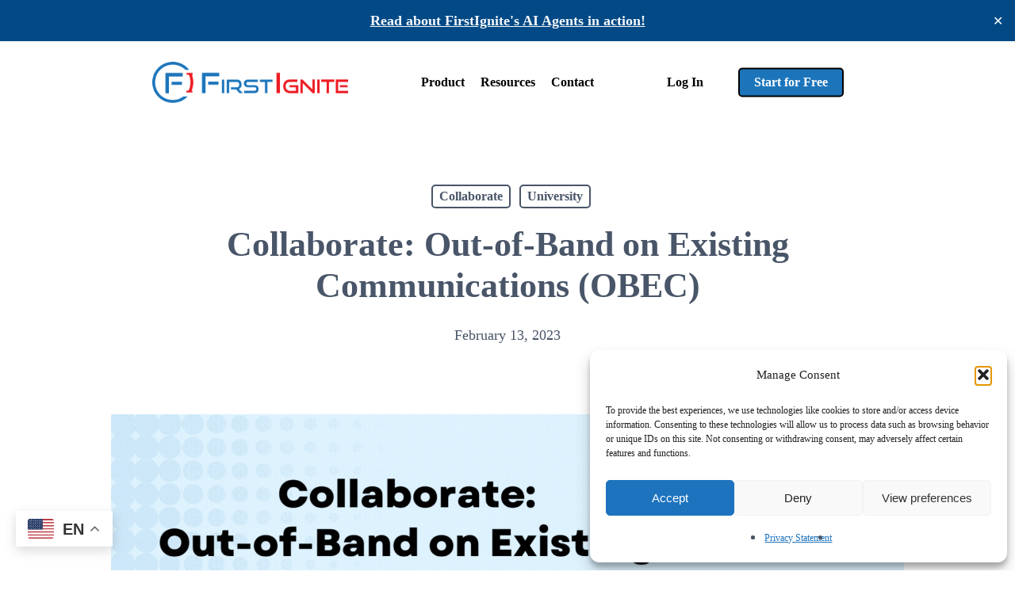

--- FILE ---
content_type: text/html; charset=UTF-8
request_url: https://firstignite.com/collaborate-out-of-band-on-existing-communications-obec/
body_size: 33077
content:
<!doctype html>
<html lang="en-US" class="no-js">
<head>
	<meta charset="UTF-8">
	<meta name="viewport" content="width=device-width, initial-scale=1, maximum-scale=1, user-scalable=0" /><meta name='robots' content='index, follow, max-image-preview:large, max-snippet:-1, max-video-preview:-1' />
	<style>img:is([sizes="auto" i], [sizes^="auto," i]) { contain-intrinsic-size: 3000px 1500px }</style>
	<meta name="uri-translation" content="on" /><link rel="alternate" hreflang="en" href="https://firstignite.com/collaborate-out-of-band-on-existing-communications-obec/" />
<link rel="alternate" hreflang="es" href="https://firstignite.com/es/collaborate-out-of-band-on-existing-communications-obec/" />
<link rel="alternate" hreflang="fr" href="https://firstignite.com/fr/collaborate-out-of-band-on-existing-communications-obec/" />
<link rel="alternate" hreflang="de" href="https://firstignite.com/de/collaborate-out-of-band-on-existing-communications-obec/" />
<link rel="alternate" hreflang="it" href="https://firstignite.com/it/collaborate-out-of-band-on-existing-communications-obec/" />
<link rel="alternate" hreflang="zh-CN" href="https://firstignite.com/zh-CN/collaborate-out-of-band-on-existing-communications-obec/" />
<link rel="alternate" hreflang="nl" href="https://firstignite.com/nl/collaborate-out-of-band-on-existing-communications-obec/" />
<link rel="alternate" hreflang="pt" href="https://firstignite.com/pt/collaborate-out-of-band-on-existing-communications-obec/" />
<link rel="alternate" hreflang="ru" href="https://firstignite.com/ru/collaborate-out-of-band-on-existing-communications-obec/" />
<link rel="alternate" hreflang="ar" href="https://firstignite.com/ar/collaborate-out-of-band-on-existing-communications-obec/" />

	<!-- This site is optimized with the Yoast SEO plugin v26.8 - https://yoast.com/product/yoast-seo-wordpress/ -->
	<title>Collaborate: Out-of-Band on Existing Communications (OBEC) - FirstIgnite</title>
	<link rel="canonical" href="https://geteloris.com/collaborate-out-of-band-on-existing-communications-obec/" />
	<meta property="og:locale" content="en_US" />
	<meta property="og:type" content="article" />
	<meta property="og:title" content="Collaborate: Out-of-Band on Existing Communications (OBEC) - FirstIgnite" />
	<meta property="og:description" content="FirstIgnite is supporting the commercialization of Johns Hopkins University Applied Physics Laboratory’s Out-of-Band on Existing Communications (OBEC) technology for enabling out-of-band networking. This technology creates a physically isolated OOB network..." />
	<meta property="og:url" content="https://geteloris.com/collaborate-out-of-band-on-existing-communications-obec/" />
	<meta property="og:site_name" content="FirstIgnite" />
	<meta property="article:publisher" content="https://www.facebook.com/FirstIgniteLtd/" />
	<meta property="article:published_time" content="2023-02-13T19:04:08+00:00" />
	<meta property="article:modified_time" content="2023-02-13T19:04:09+00:00" />
	<meta property="og:image" content="https://geteloris.com/wp-content/uploads/2023/02/obec1.gif" />
	<meta property="og:image:width" content="1680" />
	<meta property="og:image:height" content="945" />
	<meta property="og:image:type" content="image/gif" />
	<meta name="author" content="Alexa Bruttell" />
	<meta name="twitter:card" content="summary_large_image" />
	<meta name="twitter:label1" content="Written by" />
	<meta name="twitter:data1" content="Alexa Bruttell" />
	<meta name="twitter:label2" content="Est. reading time" />
	<meta name="twitter:data2" content="1 minute" />
	<script type="application/ld+json" class="yoast-schema-graph">{"@context":"https://schema.org","@graph":[{"@type":"Article","@id":"https://geteloris.com/collaborate-out-of-band-on-existing-communications-obec/#article","isPartOf":{"@id":"https://geteloris.com/collaborate-out-of-band-on-existing-communications-obec/"},"author":{"name":"Alexa Bruttell","@id":"https://firstignite.com/#/schema/person/0b40b46b7e2dff080e4fc16294413aa3"},"headline":"Collaborate: Out-of-Band on Existing Communications (OBEC)","datePublished":"2023-02-13T19:04:08+00:00","dateModified":"2023-02-13T19:04:09+00:00","mainEntityOfPage":{"@id":"https://geteloris.com/collaborate-out-of-band-on-existing-communications-obec/"},"wordCount":180,"publisher":{"@id":"https://firstignite.com/#organization"},"image":{"@id":"https://geteloris.com/collaborate-out-of-band-on-existing-communications-obec/#primaryimage"},"thumbnailUrl":"https://firstignite.com/wp-content/uploads/2023/02/obec1.gif","articleSection":["Collaborate","University"],"inLanguage":"en-US"},{"@type":"WebPage","@id":"https://geteloris.com/collaborate-out-of-band-on-existing-communications-obec/","url":"https://geteloris.com/collaborate-out-of-band-on-existing-communications-obec/","name":"Collaborate: Out-of-Band on Existing Communications (OBEC) - FirstIgnite","isPartOf":{"@id":"https://firstignite.com/#website"},"primaryImageOfPage":{"@id":"https://geteloris.com/collaborate-out-of-band-on-existing-communications-obec/#primaryimage"},"image":{"@id":"https://geteloris.com/collaborate-out-of-band-on-existing-communications-obec/#primaryimage"},"thumbnailUrl":"https://firstignite.com/wp-content/uploads/2023/02/obec1.gif","datePublished":"2023-02-13T19:04:08+00:00","dateModified":"2023-02-13T19:04:09+00:00","breadcrumb":{"@id":"https://geteloris.com/collaborate-out-of-band-on-existing-communications-obec/#breadcrumb"},"inLanguage":"en-US","potentialAction":[{"@type":"ReadAction","target":["https://geteloris.com/collaborate-out-of-band-on-existing-communications-obec/"]}]},{"@type":"ImageObject","inLanguage":"en-US","@id":"https://geteloris.com/collaborate-out-of-band-on-existing-communications-obec/#primaryimage","url":"https://firstignite.com/wp-content/uploads/2023/02/obec1.gif","contentUrl":"https://firstignite.com/wp-content/uploads/2023/02/obec1.gif","width":1680,"height":945},{"@type":"BreadcrumbList","@id":"https://geteloris.com/collaborate-out-of-band-on-existing-communications-obec/#breadcrumb","itemListElement":[{"@type":"ListItem","position":1,"name":"Home","item":"https://firstignite.com/"},{"@type":"ListItem","position":2,"name":"Collaborate: Out-of-Band on Existing Communications (OBEC)"}]},{"@type":"WebSite","@id":"https://firstignite.com/#website","url":"https://firstignite.com/","name":"FirstIgnite","description":"","publisher":{"@id":"https://firstignite.com/#organization"},"potentialAction":[{"@type":"SearchAction","target":{"@type":"EntryPoint","urlTemplate":"https://firstignite.com/?s={search_term_string}"},"query-input":{"@type":"PropertyValueSpecification","valueRequired":true,"valueName":"search_term_string"}}],"inLanguage":"en-US"},{"@type":"Organization","@id":"https://firstignite.com/#organization","name":"FirstIgnite","url":"https://firstignite.com/","logo":{"@type":"ImageObject","inLanguage":"en-US","@id":"https://firstignite.com/#/schema/logo/image/","url":"https://firstignite.com/wp-content/uploads/2022/02/FirstIgnite_logo_full.png","contentUrl":"https://firstignite.com/wp-content/uploads/2022/02/FirstIgnite_logo_full.png","width":2902,"height":608,"caption":"FirstIgnite"},"image":{"@id":"https://firstignite.com/#/schema/logo/image/"},"sameAs":["https://www.facebook.com/FirstIgniteLtd/","https://www.linkedin.com/company/firstignite/"]},{"@type":"Person","@id":"https://firstignite.com/#/schema/person/0b40b46b7e2dff080e4fc16294413aa3","name":"Alexa Bruttell","image":{"@type":"ImageObject","inLanguage":"en-US","@id":"https://firstignite.com/#/schema/person/image/","url":"https://secure.gravatar.com/avatar/7ca3d2c430d3f9ccabb135fc47e72dcbd617453a772abf16aadf981173095d0a?s=96&d=mm&r=g","contentUrl":"https://secure.gravatar.com/avatar/7ca3d2c430d3f9ccabb135fc47e72dcbd617453a772abf16aadf981173095d0a?s=96&d=mm&r=g","caption":"Alexa Bruttell"},"url":"https://firstignite.com/author/alexafirstignite-com/"}]}</script>
	<!-- / Yoast SEO plugin. -->


<link rel='dns-prefetch' href='//fonts.googleapis.com' />
<link rel="alternate" type="application/rss+xml" title="FirstIgnite &raquo; Feed" href="https://firstignite.com/feed/" />
<link rel="alternate" type="application/rss+xml" title="FirstIgnite &raquo; Comments Feed" href="https://firstignite.com/comments/feed/" />
<link rel="preload" href="https://firstignite.com/wp-content/themes/salient/css/fonts/icomoon.woff?v=1.3" as="font" type="font/woff" crossorigin="anonymous"><link rel='stylesheet' id='wp-block-library-css' href='https://firstignite.com/wp-includes/css/dist/block-library/style.min.css?ver=6.8.3' type='text/css' media='all' />
<style id='classic-theme-styles-inline-css' type='text/css'>
/*! This file is auto-generated */
.wp-block-button__link{color:#fff;background-color:#32373c;border-radius:9999px;box-shadow:none;text-decoration:none;padding:calc(.667em + 2px) calc(1.333em + 2px);font-size:1.125em}.wp-block-file__button{background:#32373c;color:#fff;text-decoration:none}
</style>
<link rel='stylesheet' id='betterdocs-blocks-category-slate-layout-css' href='https://firstignite.com/wp-content/plugins/betterdocs/assets/blocks/category-slate-layout/default.css?ver=4.3.4' type='text/css' media='all' />
<link rel='stylesheet' id='wp-components-css' href='https://firstignite.com/wp-includes/css/dist/components/style.min.css?ver=6.8.3' type='text/css' media='all' />
<link rel='stylesheet' id='wp-preferences-css' href='https://firstignite.com/wp-includes/css/dist/preferences/style.min.css?ver=6.8.3' type='text/css' media='all' />
<link rel='stylesheet' id='wp-block-editor-css' href='https://firstignite.com/wp-includes/css/dist/block-editor/style.min.css?ver=6.8.3' type='text/css' media='all' />
<link rel='stylesheet' id='popup-maker-block-library-style-css' href='https://firstignite.com/wp-content/plugins/popup-maker/dist/packages/block-library-style.css?ver=dbea705cfafe089d65f1' type='text/css' media='all' />
<style id='global-styles-inline-css' type='text/css'>
:root{--wp--preset--aspect-ratio--square: 1;--wp--preset--aspect-ratio--4-3: 4/3;--wp--preset--aspect-ratio--3-4: 3/4;--wp--preset--aspect-ratio--3-2: 3/2;--wp--preset--aspect-ratio--2-3: 2/3;--wp--preset--aspect-ratio--16-9: 16/9;--wp--preset--aspect-ratio--9-16: 9/16;--wp--preset--color--black: #000000;--wp--preset--color--cyan-bluish-gray: #abb8c3;--wp--preset--color--white: #ffffff;--wp--preset--color--pale-pink: #f78da7;--wp--preset--color--vivid-red: #cf2e2e;--wp--preset--color--luminous-vivid-orange: #ff6900;--wp--preset--color--luminous-vivid-amber: #fcb900;--wp--preset--color--light-green-cyan: #7bdcb5;--wp--preset--color--vivid-green-cyan: #00d084;--wp--preset--color--pale-cyan-blue: #8ed1fc;--wp--preset--color--vivid-cyan-blue: #0693e3;--wp--preset--color--vivid-purple: #9b51e0;--wp--preset--gradient--vivid-cyan-blue-to-vivid-purple: linear-gradient(135deg,rgba(6,147,227,1) 0%,rgb(155,81,224) 100%);--wp--preset--gradient--light-green-cyan-to-vivid-green-cyan: linear-gradient(135deg,rgb(122,220,180) 0%,rgb(0,208,130) 100%);--wp--preset--gradient--luminous-vivid-amber-to-luminous-vivid-orange: linear-gradient(135deg,rgba(252,185,0,1) 0%,rgba(255,105,0,1) 100%);--wp--preset--gradient--luminous-vivid-orange-to-vivid-red: linear-gradient(135deg,rgba(255,105,0,1) 0%,rgb(207,46,46) 100%);--wp--preset--gradient--very-light-gray-to-cyan-bluish-gray: linear-gradient(135deg,rgb(238,238,238) 0%,rgb(169,184,195) 100%);--wp--preset--gradient--cool-to-warm-spectrum: linear-gradient(135deg,rgb(74,234,220) 0%,rgb(151,120,209) 20%,rgb(207,42,186) 40%,rgb(238,44,130) 60%,rgb(251,105,98) 80%,rgb(254,248,76) 100%);--wp--preset--gradient--blush-light-purple: linear-gradient(135deg,rgb(255,206,236) 0%,rgb(152,150,240) 100%);--wp--preset--gradient--blush-bordeaux: linear-gradient(135deg,rgb(254,205,165) 0%,rgb(254,45,45) 50%,rgb(107,0,62) 100%);--wp--preset--gradient--luminous-dusk: linear-gradient(135deg,rgb(255,203,112) 0%,rgb(199,81,192) 50%,rgb(65,88,208) 100%);--wp--preset--gradient--pale-ocean: linear-gradient(135deg,rgb(255,245,203) 0%,rgb(182,227,212) 50%,rgb(51,167,181) 100%);--wp--preset--gradient--electric-grass: linear-gradient(135deg,rgb(202,248,128) 0%,rgb(113,206,126) 100%);--wp--preset--gradient--midnight: linear-gradient(135deg,rgb(2,3,129) 0%,rgb(40,116,252) 100%);--wp--preset--font-size--small: 13px;--wp--preset--font-size--medium: 20px;--wp--preset--font-size--large: 36px;--wp--preset--font-size--x-large: 42px;--wp--preset--spacing--20: 0.44rem;--wp--preset--spacing--30: 0.67rem;--wp--preset--spacing--40: 1rem;--wp--preset--spacing--50: 1.5rem;--wp--preset--spacing--60: 2.25rem;--wp--preset--spacing--70: 3.38rem;--wp--preset--spacing--80: 5.06rem;--wp--preset--shadow--natural: 6px 6px 9px rgba(0, 0, 0, 0.2);--wp--preset--shadow--deep: 12px 12px 50px rgba(0, 0, 0, 0.4);--wp--preset--shadow--sharp: 6px 6px 0px rgba(0, 0, 0, 0.2);--wp--preset--shadow--outlined: 6px 6px 0px -3px rgba(255, 255, 255, 1), 6px 6px rgba(0, 0, 0, 1);--wp--preset--shadow--crisp: 6px 6px 0px rgba(0, 0, 0, 1);}:where(.is-layout-flex){gap: 0.5em;}:where(.is-layout-grid){gap: 0.5em;}body .is-layout-flex{display: flex;}.is-layout-flex{flex-wrap: wrap;align-items: center;}.is-layout-flex > :is(*, div){margin: 0;}body .is-layout-grid{display: grid;}.is-layout-grid > :is(*, div){margin: 0;}:where(.wp-block-columns.is-layout-flex){gap: 2em;}:where(.wp-block-columns.is-layout-grid){gap: 2em;}:where(.wp-block-post-template.is-layout-flex){gap: 1.25em;}:where(.wp-block-post-template.is-layout-grid){gap: 1.25em;}.has-black-color{color: var(--wp--preset--color--black) !important;}.has-cyan-bluish-gray-color{color: var(--wp--preset--color--cyan-bluish-gray) !important;}.has-white-color{color: var(--wp--preset--color--white) !important;}.has-pale-pink-color{color: var(--wp--preset--color--pale-pink) !important;}.has-vivid-red-color{color: var(--wp--preset--color--vivid-red) !important;}.has-luminous-vivid-orange-color{color: var(--wp--preset--color--luminous-vivid-orange) !important;}.has-luminous-vivid-amber-color{color: var(--wp--preset--color--luminous-vivid-amber) !important;}.has-light-green-cyan-color{color: var(--wp--preset--color--light-green-cyan) !important;}.has-vivid-green-cyan-color{color: var(--wp--preset--color--vivid-green-cyan) !important;}.has-pale-cyan-blue-color{color: var(--wp--preset--color--pale-cyan-blue) !important;}.has-vivid-cyan-blue-color{color: var(--wp--preset--color--vivid-cyan-blue) !important;}.has-vivid-purple-color{color: var(--wp--preset--color--vivid-purple) !important;}.has-black-background-color{background-color: var(--wp--preset--color--black) !important;}.has-cyan-bluish-gray-background-color{background-color: var(--wp--preset--color--cyan-bluish-gray) !important;}.has-white-background-color{background-color: var(--wp--preset--color--white) !important;}.has-pale-pink-background-color{background-color: var(--wp--preset--color--pale-pink) !important;}.has-vivid-red-background-color{background-color: var(--wp--preset--color--vivid-red) !important;}.has-luminous-vivid-orange-background-color{background-color: var(--wp--preset--color--luminous-vivid-orange) !important;}.has-luminous-vivid-amber-background-color{background-color: var(--wp--preset--color--luminous-vivid-amber) !important;}.has-light-green-cyan-background-color{background-color: var(--wp--preset--color--light-green-cyan) !important;}.has-vivid-green-cyan-background-color{background-color: var(--wp--preset--color--vivid-green-cyan) !important;}.has-pale-cyan-blue-background-color{background-color: var(--wp--preset--color--pale-cyan-blue) !important;}.has-vivid-cyan-blue-background-color{background-color: var(--wp--preset--color--vivid-cyan-blue) !important;}.has-vivid-purple-background-color{background-color: var(--wp--preset--color--vivid-purple) !important;}.has-black-border-color{border-color: var(--wp--preset--color--black) !important;}.has-cyan-bluish-gray-border-color{border-color: var(--wp--preset--color--cyan-bluish-gray) !important;}.has-white-border-color{border-color: var(--wp--preset--color--white) !important;}.has-pale-pink-border-color{border-color: var(--wp--preset--color--pale-pink) !important;}.has-vivid-red-border-color{border-color: var(--wp--preset--color--vivid-red) !important;}.has-luminous-vivid-orange-border-color{border-color: var(--wp--preset--color--luminous-vivid-orange) !important;}.has-luminous-vivid-amber-border-color{border-color: var(--wp--preset--color--luminous-vivid-amber) !important;}.has-light-green-cyan-border-color{border-color: var(--wp--preset--color--light-green-cyan) !important;}.has-vivid-green-cyan-border-color{border-color: var(--wp--preset--color--vivid-green-cyan) !important;}.has-pale-cyan-blue-border-color{border-color: var(--wp--preset--color--pale-cyan-blue) !important;}.has-vivid-cyan-blue-border-color{border-color: var(--wp--preset--color--vivid-cyan-blue) !important;}.has-vivid-purple-border-color{border-color: var(--wp--preset--color--vivid-purple) !important;}.has-vivid-cyan-blue-to-vivid-purple-gradient-background{background: var(--wp--preset--gradient--vivid-cyan-blue-to-vivid-purple) !important;}.has-light-green-cyan-to-vivid-green-cyan-gradient-background{background: var(--wp--preset--gradient--light-green-cyan-to-vivid-green-cyan) !important;}.has-luminous-vivid-amber-to-luminous-vivid-orange-gradient-background{background: var(--wp--preset--gradient--luminous-vivid-amber-to-luminous-vivid-orange) !important;}.has-luminous-vivid-orange-to-vivid-red-gradient-background{background: var(--wp--preset--gradient--luminous-vivid-orange-to-vivid-red) !important;}.has-very-light-gray-to-cyan-bluish-gray-gradient-background{background: var(--wp--preset--gradient--very-light-gray-to-cyan-bluish-gray) !important;}.has-cool-to-warm-spectrum-gradient-background{background: var(--wp--preset--gradient--cool-to-warm-spectrum) !important;}.has-blush-light-purple-gradient-background{background: var(--wp--preset--gradient--blush-light-purple) !important;}.has-blush-bordeaux-gradient-background{background: var(--wp--preset--gradient--blush-bordeaux) !important;}.has-luminous-dusk-gradient-background{background: var(--wp--preset--gradient--luminous-dusk) !important;}.has-pale-ocean-gradient-background{background: var(--wp--preset--gradient--pale-ocean) !important;}.has-electric-grass-gradient-background{background: var(--wp--preset--gradient--electric-grass) !important;}.has-midnight-gradient-background{background: var(--wp--preset--gradient--midnight) !important;}.has-small-font-size{font-size: var(--wp--preset--font-size--small) !important;}.has-medium-font-size{font-size: var(--wp--preset--font-size--medium) !important;}.has-large-font-size{font-size: var(--wp--preset--font-size--large) !important;}.has-x-large-font-size{font-size: var(--wp--preset--font-size--x-large) !important;}
:where(.wp-block-post-template.is-layout-flex){gap: 1.25em;}:where(.wp-block-post-template.is-layout-grid){gap: 1.25em;}
:where(.wp-block-columns.is-layout-flex){gap: 2em;}:where(.wp-block-columns.is-layout-grid){gap: 2em;}
:root :where(.wp-block-pullquote){font-size: 1.5em;line-height: 1.6;}
</style>
<link rel='stylesheet' id='amazonpolly-css' href='https://firstignite.com/wp-content/plugins/amazon-polly/public/css/amazonpolly-public.css?ver=1.0.0' type='text/css' media='all' />
<link rel='stylesheet' id='lottiefiles-css-css' href='https://firstignite.com/wp-content/plugins/lottiefiles/src/../build/lottiefiles-frontend.css.css?ver=c6466ae00cf35038b638' type='text/css' media='all' />
<link rel='stylesheet' id='salient-social-css' href='https://firstignite.com/wp-content/plugins/salient-social/css/style.css?ver=1.2.2' type='text/css' media='all' />
<style id='salient-social-inline-css' type='text/css'>

  .sharing-default-minimal .nectar-love.loved,
  body .nectar-social[data-color-override="override"].fixed > a:before, 
  body .nectar-social[data-color-override="override"].fixed .nectar-social-inner a,
  .sharing-default-minimal .nectar-social[data-color-override="override"] .nectar-social-inner a:hover,
  .nectar-social.vertical[data-color-override="override"] .nectar-social-inner a:hover {
    background-color: #1c75bb;
  }
  .nectar-social.hover .nectar-love.loved,
  .nectar-social.hover > .nectar-love-button a:hover,
  .nectar-social[data-color-override="override"].hover > div a:hover,
  #single-below-header .nectar-social[data-color-override="override"].hover > div a:hover,
  .nectar-social[data-color-override="override"].hover .share-btn:hover,
  .sharing-default-minimal .nectar-social[data-color-override="override"] .nectar-social-inner a {
    border-color: #1c75bb;
  }
  #single-below-header .nectar-social.hover .nectar-love.loved i,
  #single-below-header .nectar-social.hover[data-color-override="override"] a:hover,
  #single-below-header .nectar-social.hover[data-color-override="override"] a:hover i,
  #single-below-header .nectar-social.hover .nectar-love-button a:hover i,
  .nectar-love:hover i,
  .hover .nectar-love:hover .total_loves,
  .nectar-love.loved i,
  .nectar-social.hover .nectar-love.loved .total_loves,
  .nectar-social.hover .share-btn:hover, 
  .nectar-social[data-color-override="override"].hover .nectar-social-inner a:hover,
  .nectar-social[data-color-override="override"].hover > div:hover span,
  .sharing-default-minimal .nectar-social[data-color-override="override"] .nectar-social-inner a:not(:hover) i,
  .sharing-default-minimal .nectar-social[data-color-override="override"] .nectar-social-inner a:not(:hover) {
    color: #1c75bb;
  }
</style>
<link rel='stylesheet' id='simple-banner-style-css' href='https://firstignite.com/wp-content/plugins/simple-banner/simple-banner.css?ver=3.2.1' type='text/css' media='all' />
<link rel='stylesheet' id='cmplz-general-css' href='https://firstignite.com/wp-content/plugins/complianz-gdpr/assets/css/cookieblocker.min.css?ver=1768968698' type='text/css' media='all' />
<link rel='stylesheet' id='font-awesome-css' href='https://firstignite.com/wp-content/themes/salient/css/font-awesome-legacy.min.css?ver=4.7.1' type='text/css' media='all' />
<link rel='stylesheet' id='salient-grid-system-css' href='https://firstignite.com/wp-content/themes/salient/css/build/grid-system.css?ver=15.0.2' type='text/css' media='all' />
<link rel='stylesheet' id='main-styles-css' href='https://firstignite.com/wp-content/themes/salient/css/build/style.css?ver=15.0.2' type='text/css' media='all' />
<style id='main-styles-inline-css' type='text/css'>
html:not(.page-trans-loaded) { background-color: #ffffff; }
</style>
<link rel='stylesheet' id='nectar-header-layout-centered-menu-css' href='https://firstignite.com/wp-content/themes/salient/css/build/header/header-layout-centered-menu.css?ver=15.0.2' type='text/css' media='all' />
<link rel='stylesheet' id='nectar-single-styles-css' href='https://firstignite.com/wp-content/themes/salient/css/build/single.css?ver=15.0.2' type='text/css' media='all' />
<link rel='stylesheet' id='nectar-element-recent-posts-css' href='https://firstignite.com/wp-content/themes/salient/css/build/elements/element-recent-posts.css?ver=15.0.2' type='text/css' media='all' />
<link data-service="google-fonts" data-category="marketing" rel='stylesheet' id='nectar_default_font_open_sans-css' data-href='https://fonts.googleapis.com/css?family=Open+Sans%3A300%2C400%2C600%2C700&#038;subset=latin%2Clatin-ext&#038;display=swap' type='text/css' media='all' />
<link rel='stylesheet' id='responsive-css' href='https://firstignite.com/wp-content/themes/salient/css/build/responsive.css?ver=15.0.2' type='text/css' media='all' />
<link rel='stylesheet' id='skin-material-css' href='https://firstignite.com/wp-content/themes/salient/css/build/skin-material.css?ver=15.0.2' type='text/css' media='all' />
<link rel='stylesheet' id='salient-wp-menu-dynamic-css' href='https://firstignite.com/wp-content/uploads/salient/menu-dynamic.css?ver=51520' type='text/css' media='all' />
<link rel='stylesheet' id='dynamic-css-css' href='https://firstignite.com/wp-content/themes/salient/css/salient-dynamic-styles.css?ver=2388' type='text/css' media='all' />
<style id='dynamic-css-inline-css' type='text/css'>
#page-header-bg[data-post-hs="default_minimal"] .inner-wrap{text-align:center}#page-header-bg[data-post-hs="default_minimal"] .inner-wrap >a,.material #page-header-bg.fullscreen-header .inner-wrap >a{color:#fff;font-weight:600;border:2px solid rgba(255,255,255,0.4);padding:4px 10px;margin:5px 6px 0 5px;display:inline-block;transition:all 0.2s ease;-webkit-transition:all 0.2s ease;font-size:14px;line-height:18px}body.material #page-header-bg.fullscreen-header .inner-wrap >a{margin-bottom:15px;}body.material #page-header-bg.fullscreen-header .inner-wrap >a{border:none;padding:6px 10px}body[data-button-style^="rounded"] #page-header-bg[data-post-hs="default_minimal"] .inner-wrap >a,body[data-button-style^="rounded"].material #page-header-bg.fullscreen-header .inner-wrap >a{border-radius:100px}body.single [data-post-hs="default_minimal"] #single-below-header span,body.single .heading-title[data-header-style="default_minimal"] #single-below-header span{line-height:14px;}#page-header-bg[data-post-hs="default_minimal"] #single-below-header{text-align:center;position:relative;z-index:100}#page-header-bg[data-post-hs="default_minimal"] #single-below-header span{float:none;display:inline-block}#page-header-bg[data-post-hs="default_minimal"] .inner-wrap >a:hover,#page-header-bg[data-post-hs="default_minimal"] .inner-wrap >a:focus{border-color:transparent}#page-header-bg.fullscreen-header .avatar,#page-header-bg[data-post-hs="default_minimal"] .avatar{border-radius:100%}#page-header-bg.fullscreen-header .meta-author span,#page-header-bg[data-post-hs="default_minimal"] .meta-author span{display:block}#page-header-bg.fullscreen-header .meta-author img{margin-bottom:0;height:50px;width:auto}#page-header-bg[data-post-hs="default_minimal"] .meta-author img{margin-bottom:0;height:40px;width:auto}#page-header-bg[data-post-hs="default_minimal"] .author-section{position:absolute;bottom:30px}#page-header-bg.fullscreen-header .meta-author,#page-header-bg[data-post-hs="default_minimal"] .meta-author{font-size:18px}#page-header-bg.fullscreen-header .author-section .meta-date,#page-header-bg[data-post-hs="default_minimal"] .author-section .meta-date{font-size:12px;color:rgba(255,255,255,0.8)}#page-header-bg.fullscreen-header .author-section .meta-date i{font-size:12px}#page-header-bg[data-post-hs="default_minimal"] .author-section .meta-date i{font-size:11px;line-height:14px}#page-header-bg[data-post-hs="default_minimal"] .author-section .avatar-post-info{position:relative;top:-5px}#page-header-bg.fullscreen-header .author-section a,#page-header-bg[data-post-hs="default_minimal"] .author-section a{display:block;margin-bottom:-2px}#page-header-bg[data-post-hs="default_minimal"] .author-section a{font-size:14px;line-height:14px}#page-header-bg.fullscreen-header .author-section a:hover,#page-header-bg[data-post-hs="default_minimal"] .author-section a:hover{color:rgba(255,255,255,0.85)!important}#page-header-bg.fullscreen-header .author-section,#page-header-bg[data-post-hs="default_minimal"] .author-section{width:100%;z-index:10;text-align:center}#page-header-bg.fullscreen-header .author-section{margin-top:25px;}#page-header-bg.fullscreen-header .author-section span,#page-header-bg[data-post-hs="default_minimal"] .author-section span{padding-left:0;line-height:20px;font-size:20px}#page-header-bg.fullscreen-header .author-section .avatar-post-info,#page-header-bg[data-post-hs="default_minimal"] .author-section .avatar-post-info{margin-left:10px}#page-header-bg.fullscreen-header .author-section .avatar-post-info,#page-header-bg.fullscreen-header .author-section .meta-author,#page-header-bg[data-post-hs="default_minimal"] .author-section .avatar-post-info,#page-header-bg[data-post-hs="default_minimal"] .author-section .meta-author{text-align:left;display:inline-block;top:9px}@media only screen and (min-width :690px) and (max-width :999px){body.single-post #page-header-bg[data-post-hs="default_minimal"]{padding-top:10%;padding-bottom:10%;}}@media only screen and (max-width :690px){#ajax-content-wrap #page-header-bg[data-post-hs="default_minimal"] #single-below-header span:not(.rich-snippet-hidden),#ajax-content-wrap .row.heading-title[data-header-style="default_minimal"] .col.section-title span.meta-category{display:inline-block;}.container-wrap[data-remove-post-comment-number="0"][data-remove-post-author="0"][data-remove-post-date="0"] .heading-title[data-header-style="default_minimal"] #single-below-header > span,#page-header-bg[data-post-hs="default_minimal"] .span_6[data-remove-post-comment-number="0"][data-remove-post-author="0"][data-remove-post-date="0"] #single-below-header > span{padding:0 8px;}.container-wrap[data-remove-post-comment-number="0"][data-remove-post-author="0"][data-remove-post-date="0"] .heading-title[data-header-style="default_minimal"] #single-below-header span,#page-header-bg[data-post-hs="default_minimal"] .span_6[data-remove-post-comment-number="0"][data-remove-post-author="0"][data-remove-post-date="0"] #single-below-header span{font-size:13px;line-height:10px;}.material #page-header-bg.fullscreen-header .author-section{margin-top:5px;}#page-header-bg.fullscreen-header .author-section{bottom:20px;}#page-header-bg.fullscreen-header .author-section .meta-date:not(.updated){margin-top:-4px;display:block;}#page-header-bg.fullscreen-header .author-section .avatar-post-info{margin:10px 0 0 0;}}#page-header-bg h1,#page-header-bg .subheader,.nectar-box-roll .overlaid-content h1,.nectar-box-roll .overlaid-content .subheader,#page-header-bg #portfolio-nav a i,body .section-title #portfolio-nav a:hover i,.page-header-no-bg h1,.page-header-no-bg span,#page-header-bg #portfolio-nav a i,#page-header-bg span,#page-header-bg #single-below-header a:hover,#page-header-bg #single-below-header a:focus,#page-header-bg.fullscreen-header .author-section a{color:#ffffff!important;}body #page-header-bg .pinterest-share i,body #page-header-bg .facebook-share i,body #page-header-bg .linkedin-share i,body #page-header-bg .twitter-share i,body #page-header-bg .google-plus-share i,body #page-header-bg .icon-salient-heart,body #page-header-bg .icon-salient-heart-2{color:#ffffff;}#page-header-bg[data-post-hs="default_minimal"] .inner-wrap > a:not(:hover){color:#ffffff;border-color:rgba(255,255,255,0.4);}.single #page-header-bg #single-below-header > span{border-color:rgba(255,255,255,0.4);}body .section-title #portfolio-nav a:hover i{opacity:0.75;}.single #page-header-bg .blog-title #single-meta .nectar-social.hover > div a,.single #page-header-bg .blog-title #single-meta > div a,.single #page-header-bg .blog-title #single-meta ul .n-shortcode a,#page-header-bg .blog-title #single-meta .nectar-social.hover .share-btn{border-color:rgba(255,255,255,0.4);}.single #page-header-bg .blog-title #single-meta .nectar-social.hover > div a:hover,#page-header-bg .blog-title #single-meta .nectar-social.hover .share-btn:hover,.single #page-header-bg .blog-title #single-meta div > a:hover,.single #page-header-bg .blog-title #single-meta ul .n-shortcode a:hover,.single #page-header-bg .blog-title #single-meta ul li:not(.meta-share-count):hover > a{border-color:rgba(255,255,255,1);}.single #page-header-bg #single-meta div span,.single #page-header-bg #single-meta > div a,.single #page-header-bg #single-meta > div i{color:#ffffff!important;}.single #page-header-bg #single-meta ul .meta-share-count .nectar-social a i{color:rgba(255,255,255,0.7)!important;}.single #page-header-bg #single-meta ul .meta-share-count .nectar-social a:hover i{color:rgba(255,255,255,1)!important;}#header-space{background-color:#ffffff}@media only screen and (min-width:1000px){body #ajax-content-wrap.no-scroll{min-height:calc(100vh - 108px);height:calc(100vh - 108px)!important;}}@media only screen and (min-width:1000px){#page-header-wrap.fullscreen-header,#page-header-wrap.fullscreen-header #page-header-bg,html:not(.nectar-box-roll-loaded) .nectar-box-roll > #page-header-bg.fullscreen-header,.nectar_fullscreen_zoom_recent_projects,#nectar_fullscreen_rows:not(.afterLoaded) > div{height:calc(100vh - 107px);}.wpb_row.vc_row-o-full-height.top-level,.wpb_row.vc_row-o-full-height.top-level > .col.span_12{min-height:calc(100vh - 107px);}html:not(.nectar-box-roll-loaded) .nectar-box-roll > #page-header-bg.fullscreen-header{top:108px;}.nectar-slider-wrap[data-fullscreen="true"]:not(.loaded),.nectar-slider-wrap[data-fullscreen="true"]:not(.loaded) .swiper-container{height:calc(100vh - 106px)!important;}.admin-bar .nectar-slider-wrap[data-fullscreen="true"]:not(.loaded),.admin-bar .nectar-slider-wrap[data-fullscreen="true"]:not(.loaded) .swiper-container{height:calc(100vh - 106px - 32px)!important;}}@media only screen and (max-width:999px){.using-mobile-browser #nectar_fullscreen_rows:not(.afterLoaded):not([data-mobile-disable="on"]) > div{height:calc(100vh - 100px);}.using-mobile-browser .wpb_row.vc_row-o-full-height.top-level,.using-mobile-browser .wpb_row.vc_row-o-full-height.top-level > .col.span_12,[data-permanent-transparent="1"].using-mobile-browser .wpb_row.vc_row-o-full-height.top-level,[data-permanent-transparent="1"].using-mobile-browser .wpb_row.vc_row-o-full-height.top-level > .col.span_12{min-height:calc(100vh - 100px);}html:not(.nectar-box-roll-loaded) .nectar-box-roll > #page-header-bg.fullscreen-header,.nectar_fullscreen_zoom_recent_projects,.nectar-slider-wrap[data-fullscreen="true"]:not(.loaded),.nectar-slider-wrap[data-fullscreen="true"]:not(.loaded) .swiper-container,#nectar_fullscreen_rows:not(.afterLoaded):not([data-mobile-disable="on"]) > div{height:calc(100vh - 47px);}.wpb_row.vc_row-o-full-height.top-level,.wpb_row.vc_row-o-full-height.top-level > .col.span_12{min-height:calc(100vh - 47px);}body[data-transparent-header="false"] #ajax-content-wrap.no-scroll{min-height:calc(100vh - 47px);height:calc(100vh - 47px);}}@media only screen and (max-width:999px){.vc_row.top_padding_tablet_0px{padding-top:0!important;}}@media only screen and (max-width:999px){.vc_row.bottom_padding_tablet_0px{padding-bottom:0!important;}}@media only screen and (max-width:999px){.vc_row.inner_row.top_padding_tablet_60px{padding-top:60px!important;}}@media only screen and (max-width:999px){.vc_row.inner_row.bottom_padding_tablet_60px{padding-bottom:60px!important;}}#ajax-content-wrap .col[data-padding-pos="left-right"] > .vc_column-inner,#ajax-content-wrap .col[data-padding-pos="left-right"] > .n-sticky > .vc_column-inner{padding-top:0;padding-bottom:0}@media only screen and (max-width:999px){body .wpb_row .wpb_column.padding-4-percent_tablet > .vc_column-inner,body .wpb_row .wpb_column.padding-4-percent_tablet > .n-sticky > .vc_column-inner{padding:calc(999px * 0.04);}}.wpb_column[data-border-radius="10px"],.wpb_column[data-border-radius="10px"] > .vc_column-inner,.wpb_column[data-border-radius="10px"] > .vc_column-inner > .column-link,.wpb_column[data-border-radius="10px"] > .vc_column-inner > .column-bg-overlay-wrap,.wpb_column[data-border-radius="10px"] > .vc_column-inner > .column-image-bg-wrap[data-bg-animation="zoom-out-reveal"],.wpb_column[data-border-radius="10px"] > .vc_column-inner > .column-image-bg-wrap .column-image-bg,.wpb_column[data-border-radius="10px"] > .vc_column-inner > .column-image-bg-wrap[data-n-parallax-bg="true"]{border-radius:10px;}.container-wrap .main-content .column-image-bg-wrap[data-bg-pos="center center"] .column-image-bg{background-position:center center;}.col.padding-4-percent > .vc_column-inner,.col.padding-4-percent > .n-sticky > .vc_column-inner{padding:calc(600px * 0.06);}@media only screen and (max-width:690px){.col.padding-4-percent > .vc_column-inner,.col.padding-4-percent > .n-sticky > .vc_column-inner{padding:calc(100vw * 0.06);}}@media only screen and (min-width:1000px){.col.padding-4-percent > .vc_column-inner,.col.padding-4-percent > .n-sticky > .vc_column-inner{padding:calc((100vw - 180px) * 0.04);}.column_container:not(.vc_col-sm-12) .col.padding-4-percent > .vc_column-inner{padding:calc((100vw - 180px) * 0.02);}}@media only screen and (min-width:1425px){.col.padding-4-percent > .vc_column-inner{padding:calc(1245px * 0.04);}.column_container:not(.vc_col-sm-12) .col.padding-4-percent > .vc_column-inner{padding:calc(1245px * 0.02);}}.full-width-content .col.padding-4-percent > .vc_column-inner{padding:calc(100vw * 0.04);}@media only screen and (max-width:999px){.full-width-content .col.padding-4-percent > .vc_column-inner{padding:calc(100vw * 0.06);}}@media only screen and (min-width:1000px){.full-width-content .column_container:not(.vc_col-sm-12) .col.padding-4-percent > .vc_column-inner{padding:calc(100vw * 0.02);}}body #ajax-content-wrap .col[data-padding-pos="left"] > .vc_column-inner,#ajax-content-wrap .col[data-padding-pos="left"] > .n-sticky > .vc_column-inner{padding-right:0;padding-top:0;padding-bottom:0}@media only screen,print{.wpb_column.top_padding_desktop_50px > .vc_column-inner{padding-top:50px;}}@media only screen and (max-width:999px){body .wpb_column.top_padding_tablet_30px > .vc_column-inner{padding-top:30px;}}@media only screen and (max-width:690px){body .wpb_column.top_padding_phone_15px > .vc_column-inner{padding-top:15px;}}@media only screen,print{.wpb_column.top_padding_desktop_50px > .n-sticky > .vc_column-inner{padding-top:50px;}}@media only screen and (max-width:999px){body .wpb_column.top_padding_tablet_30px > .n-sticky > .vc_column-inner{padding-top:30px;}}@media only screen and (max-width:690px){body .wpb_column.top_padding_phone_15px > .n-sticky > .vc_column-inner{padding-top:15px;}}@media only screen and (max-width:999px){body .vc_row-fluid:not(.full-width-content) > .span_12 .vc_col-sm-2:not(:last-child):not([class*="vc_col-xs-"]){margin-bottom:25px;}}@media only screen and (min-width :690px) and (max-width :999px){body .vc_col-sm-2{width:31.2%;margin-left:3.1%;}body .full-width-content .vc_col-sm-2{width:33.3%;margin-left:0;}.vc_row-fluid .vc_col-sm-2[class*="vc_col-sm-"]:first-child:not([class*="offset"]),.vc_row-fluid .vc_col-sm-2[class*="vc_col-sm-"]:nth-child(3n+4):not([class*="offset"]){margin-left:0;}}@media only screen and (max-width :690px){body .vc_row-fluid .vc_col-sm-2:not([class*="vc_col-xs"]),body .vc_row-fluid.full-width-content .vc_col-sm-2:not([class*="vc_col-xs"]){width:50%;}.vc_row-fluid .vc_col-sm-2[class*="vc_col-sm-"]:first-child:not([class*="offset"]),.vc_row-fluid .vc_col-sm-2[class*="vc_col-sm-"]:nth-child(2n+3):not([class*="offset"]){margin-left:0;}}@media only screen and (max-width:690px){body .wpb_row .wpb_column.padding-4-percent_phone > .vc_column-inner,body .wpb_row .wpb_column.padding-4-percent_phone > .n-sticky > .vc_column-inner{padding:calc(690px * 0.04);}}@media only screen and (max-width:690px){.vc_row.top_padding_phone_0px{padding-top:0!important;}}@media only screen and (max-width:690px){.vc_row.bottom_padding_phone_0px{padding-bottom:0!important;}}@media only screen and (max-width:690px){.vc_row.inner_row.top_padding_phone_40px{padding-top:40px!important;}}@media only screen and (max-width:690px){.vc_row.inner_row.bottom_padding_phone_40px{padding-bottom:40px!important;}}.screen-reader-text,.nectar-skip-to-content:not(:focus){border:0;clip:rect(1px,1px,1px,1px);clip-path:inset(50%);height:1px;margin:-1px;overflow:hidden;padding:0;position:absolute!important;width:1px;word-wrap:normal!important;}.row .col img:not([srcset]){width:auto;}.row .col img.img-with-animation.nectar-lazy:not([srcset]){width:100%;}
.btn-full{width:100%;}
.bgs-auto>.row-bg-wrap .row-bg {background-size:auto !important;}
.bg-opacity>.row-bg-wrap .row-bg {opacity: 0.1;}
.repeat-x>.row-bg-wrap .row-bg{background-repeat:repeat-x !important;}
.bgs-auto .using-image{z-index:2 !important;}
.bgs-auto .row-bg-overlay{z-index:1 !important;}
.swiper-slide .content p{max-width:700px;margin:0 auto;}
.nectar-cta.has-icon .link_wrap .link_text{font-weight:700;}
.nectar-cta.has-icon .link_wrap i{position:absolute;right:0;margin:0;}
.heading-top-border{position:relative;}
.heading-top-border:before{
    content:'';
    background:url(http://18.189.141.245/wp-content/uploads/2022/12/Vector-33.png);
    height:38px;
    width:38px;
    position:absolute;
    top: -25px;
    left: -30px;
}
.heading-top-border.white:before{
    content:'';
    background:url(http://18.189.141.245/wp-content/uploads/2022/12/Vector-33-1.png);
}
.heading-top-border.red:before{
    content:'';
    background:url(http://18.189.141.245/wp-content/uploads/2022/12/Vector-33-2.png);
}
.my-form{max-width:675px;margin:0 auto;}
.row-footer .menu{
    margin:0;
    padding:0;
}
.row-footer .menu li{
    list-style:none;
    font-family: 'Manrope';
    font-style: normal;
    font-weight: 500;
    font-size: 16px;
    line-height: 22px;
    padding-bottom:12px;
}
.row-footer .menu li:first-child{
    font-weight: 800;
    font-size: 18px;
    line-height: 25px;
}
body .nectar-post-grid .nectar-post-grid-item .content .item-main{display:grid;}
body .nectar-post-grid .meta-category a{
    font-weight: 500;
    font-size: 12px;
    line-height: 16px;
    color: #1C75BB !important;
    display:inline-block;
    border:1px solid #1C75BB;
    padding: 4px 8px;
    border-radius: 15px;
}
body .nectar-post-grid .nectar-post-grid-item .content .post-heading{order:2;color:#282C2F;}
body .nectar-post-grid .meta-date{
    font-weight: 500;
    font-size: 14px;
    line-height: 19px;
    color: #495568;
    opacity: 0.4;
    order:1;
    margin:0 0 10px;
}
body .nectar-post-grid .nectar-post-grid-item .item-meta-extra{
    font-weight: 500;
    font-size: 16px;
    line-height: 22px;
    color: #495568;
    order:3;
    margin:0;
}
body .nectar-post-grid .nectar-post-grid-item .inner{background:#fff;box-shadow: 0 0 5px 5px rgba(0,0,0,0.1);height:100% !important;}
body .nectar-post-grid .nectar-post-grid-item .content{padding:25px !important;}
.nectar-post-grid-wrap:not([data-style="content_overlaid"]) .nectar-post-grid-item .content .meta-excerpt{max-width:100%;}
.single-post .hide-contact,#author-bio,
.single-post .hide-single{display:none !important;height:0;opacity:0;visibility:hidden;}
@media(max-width:1200px){
    body #header-outer[data-lhe="animated_underline"] #top nav > ul > li > a{
        margin-left:5px !important;
        margin-right:5px !important;
        font-size:14px !important;
    }
    body #top nav > ul > li[class*="button_bordered"] > a{
        padding-left:10px !important;
        padding-right:10px !important;
        padding-top:10px !important;
        padding-bottom:10px !important;
    }
    #top nav > ul > li[class*="button_bordered"] > a::before, 
    #header-outer.transparent #top nav > ul > li[class*="button_bordered"] > a::before{height:45px !important;}
}
@media(max-width:999px){
    .row .col img.img-with-animation.nectar-lazy:not([srcset]){width: auto !important;}
    #slide-out-widget-area .off-canvas-menu-container {padding: 0 60px;}
    #slide-out-widget-area.fullscreen-inline-images .inner{
        height:100%;
        text-align:left;
        padding-top:130px;
    }
    #slide-out-widget-area.fullscreen-inline-images .inner-wrap{height:100%;}
    body #slide-out-widget-area .menuwrapper li .sub-menu {display: block !important;}
    body #slide-out-widget-area .menuwrapper li .sub-menu li a{
        font-weight: 500 !important;
        font-size: 16px !important;
        line-height: 22px !important;
    }
    body #slide-out-widget-area .menuwrapper .back{display:none !important;}
    body #slide-out-widget-area .menuwrapper .menu >li{padding-bottom:15px;}
}
@media(max-width:768px){
    .heading-top-border::before {top: -25px;left: auto;left: -30px;}
    .heading-top-border{padding-right:42px;}
    blockquote{font-size:20px;line-height:34px;}
}
@media(max-width:999px){
    .nectar-post-grid-wrap[data-style="content_under_image"] [data-grid-item-height="30vh"] .nectar-post-grid-item-bg,
    .nectar-post-grid-item-bg, 
    .nectar-post-grid-item-bg img.nectar-lazy.loaded,
    .nectar-post-grid-item__overlaid-img.nectar-lazy.loaded, 
    .nectar-post-grid[data-lock-aspect="yes"] .img-wrap img{
        height:auto;
        position:static;
    }
}
.ovfh{overflow:hidden !important;}

.nectar_single_testimonial .wrap span:not(.title) {
    font-weight: bold;
}

.nectar_single_testimonial .title {
    opacity: 0.8;
    font-weight: 500;
}
.blog_next_prev_buttons[data-style=fullwidth_next_prev] ul .next-post:after, .blog_next_prev_buttons[data-style=fullwidth_next_prev] ul .previous-post:after, .container-wrap[data-nav-pos=after_project_2] .bottom_controls .next-project:after, .container-wrap[data-nav-pos=after_project_2] .bottom_controls .previous-project:after {
    opacity: .8;
}

#header-outer .navbar-cta > a:hover::before {
    background: white;
    /*opacity: 0.8;*/
    /*border-color: #1c75bb !important;*/
}

#header-outer.transparent #top nav > ul > li[class*="button_bordered"].navbar-cta > a:hover::before {
    background: white;
    border-color: #1c75bb !important;
}

body #header-outer[data-has-menu][data-format] header#top nav ul.sf-menu li.menu-item.menu-item-11[class*="menu-item-btn-style"] > a:hover *:not(.char) {
    color: #1c75bb !important;
}

#header-outer .menu-item-11>a:before {
    animation: nectarBtnGradientScroll 180s linear infinite;
    border-top-width: 1px !important;
    border-right-width: 1px !important;
    border-bottom-width: 1px !important;
    border-left-width: 1px !important;
}
</style>
<link rel='stylesheet' id='salient-child-style-css' href='https://firstignite.com/wp-content/themes/salient-child/style.css?ver=15.0.2' type='text/css' media='all' />
<link rel='stylesheet' id='disabled-source-and-content-protection-css-css' href='https://firstignite.com/wp-content/plugins/disabled-source-disabled-right-click-and-content-protection/includes/assets/css/style.css?ver=1.0.0' type='text/css' media='all' />
<link data-service="google-fonts" data-category="marketing" rel='stylesheet' id='redux-google-fonts-salient_redux-css' data-href='https://fonts.googleapis.com/css?family=Manrope%3A800%2C700%2C500&#038;display=swap&#038;ver=1769626678' type='text/css' media='all' />
<script type="a635d15dcdf0b7e2a3568fa6-text/javascript" src="https://firstignite.com/wp-content/plugins/google-analytics-for-wordpress/assets/js/frontend-gtag.min.js?ver=9.11.1" id="monsterinsights-frontend-script-js" async="async" data-wp-strategy="async"></script>
<script data-cfasync="false" data-wpfc-render="false" type="text/javascript" id='monsterinsights-frontend-script-js-extra'>/* <![CDATA[ */
var monsterinsights_frontend = {"js_events_tracking":"true","download_extensions":"doc,pdf,ppt,zip,xls,docx,pptx,xlsx","inbound_paths":"[{\"path\":\"\\\/go\\\/\",\"label\":\"affiliate\"},{\"path\":\"\\\/recommend\\\/\",\"label\":\"affiliate\"}]","home_url":"https:\/\/firstignite.com","hash_tracking":"false","v4_id":"G-D0T3C9ZPE1"};/* ]]> */
</script>
<script type="a635d15dcdf0b7e2a3568fa6-text/javascript" src="https://firstignite.com/wp-includes/js/jquery/jquery.min.js?ver=3.7.1" id="jquery-core-js"></script>
<script type="a635d15dcdf0b7e2a3568fa6-text/javascript" src="https://firstignite.com/wp-includes/js/jquery/jquery-migrate.min.js?ver=3.4.1" id="jquery-migrate-js"></script>
<script type="a635d15dcdf0b7e2a3568fa6-text/javascript" src="https://firstignite.com/wp-content/plugins/amazon-polly/public/js/amazonpolly-public.js?ver=1.0.0" id="amazonpolly-js"></script>
<script type="a635d15dcdf0b7e2a3568fa6-text/javascript" src="https://firstignite.com/wp-content/plugins/lottiefiles/src/../build/frontend-helper.js?ver=c6466ae00cf35038b638" id="lottiefiles-block-frontend-js"></script>
<script type="a635d15dcdf0b7e2a3568fa6-text/javascript" id="simple-banner-script-js-before">
/* <![CDATA[ */
const simpleBannerScriptParams = {"pro_version_enabled":"","debug_mode":"","id":5879,"version":"3.2.1","banner_params":[{"hide_simple_banner":"no","simple_banner_prepend_element":"body","simple_banner_position":"fixed","header_margin":"50px","header_padding":"","wp_body_open_enabled":"","wp_body_open":true,"simple_banner_z_index":"","simple_banner_text":"<u><a href=\"https:\/\/firstignite.com\/firstignite-ai-agents-in-action-university-case-studies\/\">Read about FirstIgnite's AI Agents in action!<\/a><\/u>","disabled_on_current_page":false,"disabled_pages_array":[],"is_current_page_a_post":true,"disabled_on_posts":"","simple_banner_disabled_page_paths":"","simple_banner_font_size":"","simple_banner_color":"","simple_banner_text_color":"","simple_banner_link_color":"#f4f8fc","simple_banner_close_color":"#ffffff","simple_banner_custom_css":"","simple_banner_scrolling_custom_css":"","simple_banner_text_custom_css":"","simple_banner_button_css":"","site_custom_css":"","keep_site_custom_css":"","site_custom_js":"","keep_site_custom_js":"","close_button_enabled":"on","close_button_expiration":"","close_button_cookie_set":false,"current_date":{"date":"2026-01-28 19:10:23.167386","timezone_type":3,"timezone":"UTC"},"start_date":{"date":"2026-01-28 19:10:23.167391","timezone_type":3,"timezone":"UTC"},"end_date":{"date":"2026-01-28 19:10:23.167394","timezone_type":3,"timezone":"UTC"},"simple_banner_start_after_date":"","simple_banner_remove_after_date":"","simple_banner_insert_inside_element":""}]}
/* ]]> */
</script>
<script type="a635d15dcdf0b7e2a3568fa6-text/javascript" src="https://firstignite.com/wp-content/plugins/simple-banner/simple-banner.js?ver=3.2.1" id="simple-banner-script-js"></script>
<link rel="https://api.w.org/" href="https://firstignite.com/wp-json/" /><link rel="alternate" title="JSON" type="application/json" href="https://firstignite.com/wp-json/wp/v2/posts/5879" /><link rel="EditURI" type="application/rsd+xml" title="RSD" href="https://firstignite.com/xmlrpc.php?rsd" />
<meta name="generator" content="WordPress 6.8.3" />
<link rel='shortlink' href='https://firstignite.com/?p=5879' />
<link rel="alternate" title="oEmbed (JSON)" type="application/json+oembed" href="https://firstignite.com/wp-json/oembed/1.0/embed?url=https%3A%2F%2Ffirstignite.com%2Fcollaborate-out-of-band-on-existing-communications-obec%2F" />
<link rel="alternate" title="oEmbed (XML)" type="text/xml+oembed" href="https://firstignite.com/wp-json/oembed/1.0/embed?url=https%3A%2F%2Ffirstignite.com%2Fcollaborate-out-of-band-on-existing-communications-obec%2F&#038;format=xml" />
<style>
		.notifyjs-bootstrap-base {
			background-color: #F2DEDE !important;
			border-color: #F2DEDE!important;
			color: #B94A48!important;
		}
		</style>			<!-- DO NOT COPY THIS SNIPPET! Start of Page Analytics Tracking for HubSpot WordPress plugin v11.3.37-->
			<script class="hsq-set-content-id" data-content-id="blog-post" type="a635d15dcdf0b7e2a3568fa6-text/javascript">
				var _hsq = _hsq || [];
				_hsq.push(["setContentType", "blog-post"]);
			</script>
			<!-- DO NOT COPY THIS SNIPPET! End of Page Analytics Tracking for HubSpot WordPress plugin -->
			<style id="simple-banner-header-margin" type="text/css">header{margin-top:50px;}</style><style id="simple-banner-position" type="text/css">.simple-banner{position:fixed;}</style><style id="simple-banner-background-color" type="text/css">.simple-banner{background: #024985;}</style><style id="simple-banner-text-color" type="text/css">.simple-banner .simple-banner-text{color: #ffffff;}</style><style id="simple-banner-link-color" type="text/css">.simple-banner .simple-banner-text a{color:#f4f8fc;}</style><style id="simple-banner-z-index" type="text/css">.simple-banner{z-index: 99999;}</style><style id="simple-banner-close-color" type="text/css">.simple-banner .simple-banner-button{color:#ffffff;}</style><style id="simple-banner-site-custom-css-dummy" type="text/css"></style><script id="simple-banner-site-custom-js-dummy" type="a635d15dcdf0b7e2a3568fa6-text/javascript"></script>			<style>.cmplz-hidden {
					display: none !important;
				}</style><script type="a635d15dcdf0b7e2a3568fa6-text/javascript"> var root = document.getElementsByTagName( "html" )[0]; root.setAttribute( "class", "js" ); </script><!-- Google Tag Manager -->
<script type="text/plain" data-service="google-analytics" data-category="statistics">(function(w,d,s,l,i){w[l]=w[l]||[];w[l].push({'gtm.start':
new Date().getTime(),event:'gtm.js'});var f=d.getElementsByTagName(s)[0],
j=d.createElement(s),dl=l!='dataLayer'?'&l='+l:'';j.async=true;j.src=
'https://www.googletagmanager.com/gtm.js?id='+i+dl;f.parentNode.insertBefore(j,f);
})(window,document,'script','dataLayer','GTM-TV7HWZXN');</script>
<!-- End Google Tag Manager -->
<!-- Google tag (gtag.js) -->
<script type="text/plain" data-service="google-analytics" data-category="statistics" async data-cmplz-src="https://www.googletagmanager.com/gtag/js?id=AW-11089577854"></script>
<script type="a635d15dcdf0b7e2a3568fa6-text/javascript">
  window.dataLayer = window.dataLayer || [];
  function gtag(){dataLayer.push(arguments);}
  gtag('js', new Date());

  gtag('config', 'AW-11089577854');
</script>

<script async type="a635d15dcdf0b7e2a3568fa6-application/javascript" src="https://news.google.com/swg/js/v1/swg-basic.js"></script>
<script type="a635d15dcdf0b7e2a3568fa6-text/javascript">
  (self.SWG_BASIC = self.SWG_BASIC || []).push( basicSubscriptions => {
    basicSubscriptions.init({
      type: "NewsArticle",
      isPartOfType: ["Product"],
      isPartOfProductId: "CAowyOPaCw:openaccess",
      clientOptions: { theme: "light", lang: "en" },
    });
  });
</script>

      <script type="a635d15dcdf0b7e2a3568fa6-text/javascript">
        !function(g,d){try{if(g['aisdr-adft9-lbyw4-vcepv-c6ugh-hfhts'])return void console.warn("AISDR script already included for adft9-lbyw4-vcepv-c6ugh-hfhts");var a={q:[]};["load","track","identify"].forEach(function(m){a[m]=function(){a.q.push([m,Array.prototype.slice.call(arguments)])}});g['aisdr-adft9-lbyw4-vcepv-c6ugh-hfhts']=a;if(!a.loaded){var s=d.createElement("script");s.type="text/javascript";s.async=!0;s.src="https://api.aisdr.com/scripts/main.adft9-lbyw4-vcepv-c6ugh-hfhts.js";var f=d.getElementsByTagName("script")[0];f.parentNode.insertBefore(s,f);a.loaded=!0;console.log("AISDR tracking script loaded successfully.")}}catch(e){console.error("Error initializing AISDR script:",e)}}(window,document);
        window["aisdr-adft9-lbyw4-vcepv-c6ugh-hfhts"]?.load("adft9-lbyw4-vcepv-c6ugh-hfhts");
      </script>
    <meta name="generator" content="Powered by WPBakery Page Builder - drag and drop page builder for WordPress."/>
<link rel="icon" href="https://firstignite.com/wp-content/uploads/2022/12/Group-1185.png" sizes="32x32" />
<link rel="icon" href="https://firstignite.com/wp-content/uploads/2022/12/Group-1185.png" sizes="192x192" />
<link rel="apple-touch-icon" href="https://firstignite.com/wp-content/uploads/2022/12/Group-1185.png" />
<meta name="msapplication-TileImage" content="https://firstignite.com/wp-content/uploads/2022/12/Group-1185.png" />
		<style type="text/css" id="wp-custom-css">
			body.material #header-outer[data-transparent-header="true"].transparent .sf-menu>li>ul {
	top: 100px !important;
}
body.admin-bar>.forminator-select.forminator-select-dropdown-container--open {
	margin-top: 0px !important;
}
.forminator-select.forminator-select-dropdown-container--open .forminator-select-dropdown.forminator-dropdown--flat {
	border-radius: 10px;
}
.swiper-slide .content p {
	max-width: 720px !important;
}
.section-header-button:hover { transform: scale(1.04); }
#header-outer.small-nav[data-transparent-header="true"] #logo img {
    opacity: 0;
}
#header-outer.small-nav #logo img.dark-version {
    opacity: 1;
}
#top nav ul li a {
    color: #000;
}
#top nav>ul>li[class*=button_bordered]>a:before {
    border-color: #000;
}
#header-outer nav>ul>.megamenu ul li a.sf-with-ul {
    pointer-events: none;
}
.sf-menu .megamenu > ul > li:hover > a, #header-outer nav > ul > .megamenu > ul > li > a:hover {
    color: #000000 !important;
}
.row .col img.img-with-animation.nectar-lazy:not([srcset]) {
	width: auto !important;
}
.nectar-post-grid .nectar-post-grid-item-bg img {
    object-fit: contain;
}
.nectar-post-grid-wrap[data-style="content_under_image"] [data-grid-item-height="30vh"] .nectar-post-grid-item-bg {
    height: 22vh;
    top: -2px;
}
body #slide-out-widget-area .inner .off-canvas-menu-container li .sub-menu .mobile-disable a[href="#"] {
    pointer-events: none;
    font-weight: 700 !important;
}
#slide-out-widget-area-bg.open .nectar-ocm-image-wrap-outer, #slide-out-widget-area-bg.open .nectar-ocm-image-wrap,
#slide-out-widget-area-bg.open .nectar-ocm-image.current {
	transition: none;
}
#slide-out-widget-area .off-canvas-menu-container .menu li a .wrap {
  	transition: none;  
	  transition: transform 1.1s cubic-bezier(.25,1,.5,1);
    transform: translateY(0);
    opacity: 1;
    transition-delay: .5s;
}
@media only screen and (max-width: 999px) {
	#header-outer[data-transparent-header=true] #logo .starting-logo {
		opacity: 1;
	}
	#slide-out-widget-area.fullscreen-inline-images .inner .off-canvas-menu-container li[class*=current] a span:after {
        transform: scaleX(0);
    }
    #slide-out-widget-area.fullscreen-inline-images .inner .off-canvas-menu-container .sub-menu li.current_page_item a span:after {
        transform: scale(1);
    }
}		</style>
		<noscript><style> .wpb_animate_when_almost_visible { opacity: 1; }</style></noscript></head><body data-cmplz=1 class="wp-singular post-template-default single single-post postid-5879 single-format-standard wp-theme-salient wp-child-theme-salient-child material wpb-js-composer js-comp-ver-6.9.1 vc_responsive" data-footer-reveal="false" data-footer-reveal-shadow="none" data-header-format="centered-menu" data-body-border="off" data-boxed-style="" data-header-breakpoint="1000" data-dropdown-style="minimal" data-cae="easeOutCubic" data-cad="750" data-megamenu-width="contained" data-aie="none" data-ls="fancybox" data-apte="standard" data-hhun="0" data-fancy-form-rcs="default" data-form-style="default" data-form-submit="regular" data-is="minimal" data-button-style="slightly_rounded_shadow" data-user-account-button="false" data-flex-cols="true" data-col-gap="default" data-header-inherit-rc="false" data-header-search="false" data-animated-anchors="true" data-ajax-transitions="true" data-full-width-header="true" data-slide-out-widget-area="true" data-slide-out-widget-area-style="fullscreen-inline-images" data-user-set-ocm="off" data-loading-animation="spin" data-bg-header="false" data-responsive="1" data-ext-responsive="true" data-ext-padding="110" data-header-resize="1" data-header-color="light" data-cart="false" data-remove-m-parallax="" data-remove-m-video-bgs="" data-m-animate="0" data-force-header-trans-color="light" data-smooth-scrolling="0" data-permanent-transparent="false" >
	
	<script type="a635d15dcdf0b7e2a3568fa6-text/javascript">
	 (function(window, document) {

		 if(navigator.userAgent.match(/(Android|iPod|iPhone|iPad|BlackBerry|IEMobile|Opera Mini)/)) {
			 document.body.className += " using-mobile-browser mobile ";
		 }

		 if( !("ontouchstart" in window) ) {

			 var body = document.querySelector("body");
			 var winW = window.innerWidth;
			 var bodyW = body.clientWidth;

			 if (winW > bodyW + 4) {
				 body.setAttribute("style", "--scroll-bar-w: " + (winW - bodyW - 4) + "px");
			 } else {
				 body.setAttribute("style", "--scroll-bar-w: 0px");
			 }
		 }

	 })(window, document);
   </script><script type="a635d15dcdf0b7e2a3568fa6-text/javascript">
	jQuery(function(jQuery){
		//myTabs();
	});

	function myTabs(){
		var winWidth = jQuery(window).width();
		if(winWidth>=1000){
			if(jQuery('.my-tabs').length>0){
				var galleryHeight = jQuery('.my-tabs').height();
		        var offestTop = jQuery('.my-tabs').offset().top-600;
		        var offestTop1 = jQuery('.my-tabs').offset().top-400;
		        var offestTop2 = jQuery('.my-tabs').offset().top-200;
		        var offestTop3 = jQuery('.my-tabs').offset().top-10;
		        
		        jQuery(window).scroll(function(){
		          var sticky1 = jQuery('.my-tabs'),
		              scroll = jQuery(window).scrollTop();
		          var bottomScroll = jQuery('#row-testi').offset().top - 600;

		          if (scroll >=offestTop3 && scroll<= bottomScroll){
		          	jQuery('.my-tabs li:nth-child(4) a').trigger('click');console.log('1');
		          }else if(scroll >=offestTop2 && scroll<= bottomScroll){
		          	jQuery('.my-tabs li:nth-child(3) a').trigger('click');console.log('2');
		          }else if(scroll >=offestTop1 && scroll<= bottomScroll){
		          	jQuery('.my-tabs li:nth-child(2) a').trigger('click');console.log('3');
		          }else if(scroll >=offestTop && scroll<= bottomScroll){
		          	jQuery('.my-tabs li:nth-child(1) a').trigger('click');console.log('4');
		          }
		          // if (scroll >=offestTop && scroll<= bottomScroll){
		          // 	jQuery('body').addClass('ovfh');
		          // }else{
		          // 	jQuery('body').removeClass('ovfh');
		          // }

	        	});
	        }
	    }
	}
</script><a href="#ajax-content-wrap" class="nectar-skip-to-content">Skip to main content</a><div class="ocm-effect-wrap"><div class="ocm-effect-wrap-inner"><div id="ajax-loading-screen" data-disable-mobile="1" data-disable-fade-on-click="0" data-effect="standard" data-method="standard"><div class="loading-icon spin"><div class="material-icon">
						<svg class="nectar-material-spinner" width="60px" height="60px" viewBox="0 0 60 60">
							<circle stroke-linecap="round" cx="30" cy="30" r="26" fill="none" stroke-width="6"></circle>
				  		</svg>	 
					</div></div></div>	
	<div id="header-space"  data-header-mobile-fixed='1'></div> 
	
		<div id="header-outer" data-has-menu="true" data-has-buttons="no" data-header-button_style="default" data-using-pr-menu="true" data-mobile-fixed="1" data-ptnm="false" data-lhe="animated_underline" data-user-set-bg="#ffffff" data-format="centered-menu" data-permanent-transparent="false" data-megamenu-rt="0" data-remove-fixed="0" data-header-resize="1" data-cart="false" data-transparency-option="" data-box-shadow="large" data-shrink-num="6" data-using-secondary="0" data-using-logo="1" data-logo-height="52" data-m-logo-height="24" data-padding="28" data-full-width="true" data-condense="false" >
		
<div id="search-outer" class="nectar">
	<div id="search">
		<div class="container">
			 <div id="search-box">
				 <div class="inner-wrap">
					 <div class="col span_12">
						  <form role="search" action="https://firstignite.com/" method="GET">
														 <input type="text" name="s"  value="" aria-label="Search" placeholder="Search" />
							 
						<span>Hit enter to search or ESC to close</span>
												</form>
					</div><!--/span_12-->
				</div><!--/inner-wrap-->
			 </div><!--/search-box-->
			 <div id="close"><a href="#"><span class="screen-reader-text">Close Search</span>
				<span class="close-wrap"> <span class="close-line close-line1"></span> <span class="close-line close-line2"></span> </span>				 </a></div>
		 </div><!--/container-->
	</div><!--/search-->
</div><!--/search-outer-->

<header id="top">
	<div class="container">
		<div class="row">
			<div class="col span_3">
								<a id="logo" href="https://firstignite.com" data-supplied-ml-starting-dark="false" data-supplied-ml-starting="false" data-supplied-ml="false" >
					<img class="stnd skip-lazy" width="328" height="69" alt="FirstIgnite" src="https://firstignite.com/wp-content/uploads/2022/12/fi-logo-color.png"  />				</a>
							</div><!--/span_3-->

			<div class="col span_9 col_last">
									<div class="nectar-mobile-only mobile-header"><div class="inner"></div></div>
													<div class="slide-out-widget-area-toggle mobile-icon fullscreen-inline-images" data-custom-color="false" data-icon-animation="simple-transform">
						<div> <a href="#sidewidgetarea" aria-label="Navigation Menu" aria-expanded="false" class="closed">
							<span class="screen-reader-text">Menu</span><span aria-hidden="true"> <i class="lines-button x2"> <i class="lines"></i> </i> </span>
						</a></div>
					</div>
				
									<nav>
													<ul class="sf-menu">
								<li id="menu-item-7" class="menu-item menu-item-type-custom menu-item-object-custom menu-item-has-children nectar-regular-menu-item megamenu nectar-megamenu-menu-item align-middle width-75 menu-item-7"><a href="#"><span class="menu-title-text">Product</span></a>
<ul class="sub-menu">
	<li id="menu-item-6888" class="menu-item menu-item-type-custom menu-item-object-custom menu-item-has-children nectar-regular-menu-item megamenu-column-padding-default menu-item-6888"><a href="#"><span class="menu-title-text">FirstIgnite for&#8230;</span><span class="sf-sub-indicator"><i class="fa fa-angle-right icon-in-menu" aria-hidden="true"></i></span></a>
	<ul class="sub-menu">
		<li id="menu-item-9853" class="menu-item menu-item-type-post_type menu-item-object-page nectar-regular-menu-item menu-item-has-icon menu-item-9853"><a href="https://firstignite.com/universities/"><span class="nectar-menu-icon svg-icon"><svg version="1.1" xmlns="http://www.w3.org/2000/svg" width="32" height="32" viewBox="0 0 32 32">
        <path d="M28 32h-24c-0.367 0-0.667-0.3-0.667-0.667v-26.667c0-0.368 0.3-0.667 0.667-0.667h24c0.367 0 0.667 0.299 0.667 0.667v26.667c0 0.367-0.3 0.667-0.667 0.667zM4.667 30.667h22.667v-25.333h-22.667v25.333zM24 5.333h-16c-0.367 0-0.667-0.299-0.667-0.667v-4c0-0.368 0.3-0.667 0.667-0.667h16c0.367 0 0.667 0.299 0.667 0.667v4c0 0.368-0.3 0.667-0.667 0.667zM8.667 4h14.667v-2.667h-14.667v2.667zM14.667 13.333h-6.667c-0.367 0-0.667-0.299-0.667-0.667v-5.333c0-0.368 0.3-0.667 0.667-0.667h6.667c0.367 0 0.667 0.299 0.667 0.667v5.333c0 0.368-0.3 0.667-0.667 0.667zM8.667 12h5.333v-4h-5.333v4zM24 13.333h-6.667c-0.367 0-0.667-0.299-0.667-0.667v-5.333c0-0.368 0.3-0.667 0.667-0.667h6.667c0.367 0 0.667 0.299 0.667 0.667v5.333c0 0.368-0.3 0.667-0.667 0.667zM18 12h5.333v-4h-5.333v4zM14.667 21.333h-6.667c-0.367 0-0.667-0.3-0.667-0.667v-5.333c0-0.368 0.3-0.667 0.667-0.667h6.667c0.367 0 0.667 0.299 0.667 0.667v5.333c0 0.367-0.3 0.667-0.667 0.667zM8.667 20h5.333v-4h-5.333v4zM24 21.333h-6.667c-0.367 0-0.667-0.3-0.667-0.667v-5.333c0-0.368 0.3-0.667 0.667-0.667h6.667c0.367 0 0.667 0.299 0.667 0.667v5.333c0 0.367-0.3 0.667-0.667 0.667zM18 20h5.333v-4h-5.333v4zM14.667 29.333h-6.667c-0.367 0-0.667-0.3-0.667-0.667v-5.333c0-0.367 0.3-0.667 0.667-0.667h6.667c0.367 0 0.667 0.3 0.667 0.667v5.333c0 0.367-0.3 0.667-0.667 0.667zM8.667 28h5.333v-4h-5.333v4zM24 29.333h-6.667c-0.367 0-0.667-0.3-0.667-0.667v-5.333c0-0.367 0.3-0.667 0.667-0.667h6.667c0.367 0 0.667 0.3 0.667 0.667v5.333c0 0.367-0.3 0.667-0.667 0.667zM18 28h5.333v-4h-5.333v4z"></path>
        </svg></span><span class="menu-title-text">Universities</span><small class="item_desc">Partner with companies for any initiative on campus</small></a></li>
		<li id="menu-item-8079" class="menu-item menu-item-type-post_type menu-item-object-page nectar-regular-menu-item menu-item-has-icon menu-item-8079"><a href="https://firstignite.com/hospitals/"><span class="nectar-menu-icon svg-icon"><svg version="1.1" xmlns="http://www.w3.org/2000/svg" width="32" height="32" viewBox="0 0 32 32">
        <path d="M9.481 18.453c-5.273 0-8.815-14.411-8.815-17.407 0-0.367 0.299-0.667 0.667-0.667h4c0.368 0 0.667 0.3 0.667 0.667s-0.299 0.667-0.667 0.667h-3.3c0.381 4.195 3.889 15.407 7.447 15.407 3.569 0 7.167-10.115 7.463-15.407h-2.276c-0.368 0-0.667-0.3-0.667-0.667s0.299-0.667 0.667-0.667h2.964c0.367 0 0.667 0.3 0.667 0.667 0 4.473-3.464 17.407-8.816 17.407zM27.409 12.305c-2.167 0-3.927-1.761-3.927-3.925s1.76-3.925 3.927-3.925c2.164 0 3.924 1.761 3.924 3.925s-1.761 3.925-3.924 3.925zM27.409 5.787c-1.429 0-2.593 1.163-2.593 2.592s1.164 2.592 2.593 2.592c1.428 0 2.591-1.163 2.591-2.592s-1.163-2.592-2.591-2.592zM18 31.62c-5.515 0-10-4.541-10-10.128v-3.779c0-0.367 0.299-0.667 0.667-0.667s0.667 0.3 0.667 0.667v3.779c0 4.849 3.888 8.795 8.667 8.795 4.86 0 8.667-3.732 8.667-8.5v-9.407c0-0.367 0.3-0.667 0.667-0.667s0.667 0.3 0.667 0.667v9.407c0 5.516-4.392 9.833-10 9.833z"></path>
        </svg></span><span class="menu-title-text">Hospitals</span><small class="item_desc">Find the perfect research collaborators for your healthcare innovations</small></a></li>
		<li id="menu-item-8081" class="menu-item menu-item-type-post_type menu-item-object-page nectar-regular-menu-item menu-item-has-icon menu-item-8081"><a href="https://firstignite.com/national-labs/"><span class="nectar-menu-icon svg-icon"><svg version="1.1" xmlns="http://www.w3.org/2000/svg" width="32" height="32" viewBox="0 0 32 32">
        <path d="M27.607 31.179c-3.917 0-10.616-4.067-16.668-10.119-3.725-3.725-6.751-7.721-8.513-11.251-1.871-3.747-2.107-6.6-0.661-8.044 0.627-0.628 1.509-0.944 2.627-0.944 3.917 0 10.616 4.067 16.668 10.119 3.725 3.725 6.751 7.721 8.513 11.251 1.871 3.747 2.107 6.6 0.661 8.044-0.627 0.627-1.509 0.944-2.627 0.944zM4.391 2.155c-0.751 0-1.316 0.187-1.684 0.553-0.977 0.975-0.639 3.409 0.912 6.505 1.701 3.405 4.639 7.277 8.263 10.904 5.728 5.728 12.195 9.728 15.725 9.728 0.751 0 1.316-0.187 1.684-0.553 0.977-0.976 0.639-3.409-0.912-6.505-1.701-3.405-4.639-7.277-8.263-10.904-5.728-5.728-12.196-9.728-15.725-9.728zM4.392 31.179c-0.001 0-0.001 0 0 0-1.119 0-2.001-0.316-2.628-0.944-1.445-1.444-1.209-4.301 0.661-8.044 1.763-3.528 4.788-7.525 8.513-11.251 6.052-6.052 12.751-10.119 16.668-10.119 1.117 0 2 0.316 2.627 0.944 1.445 1.444 1.209 4.301-0.661 8.044-1.763 3.528-4.788 7.525-8.513 11.251-6.052 6.052-12.751 10.119-16.667 10.119zM27.607 2.155c-3.529 0-9.997 4-15.725 9.728-3.628 3.627-6.561 7.499-8.263 10.904-1.547 3.096-1.889 5.528-0.912 6.505 0.367 0.367 0.932 0.553 1.684 0.553 3.529 0 9.997-4 15.725-9.728 3.628-3.627 6.561-7.499 8.263-10.904 1.547-3.096 1.889-5.528 0.912-6.505-0.368-0.367-0.932-0.553-1.684-0.553zM15.999 20.667c-4.185 0-8.128-0.421-11.101-1.193-3.337-0.863-5.029-2.032-5.029-3.473s1.695-2.611 5.028-3.473c2.975-0.768 6.917-1.193 11.103-1.193 8.019 0 16.133 1.603 16.133 4.667s-8.115 4.667-16.133 4.667zM15.999 12.667c-4.076 0-7.9 0.409-10.768 1.151-3.181 0.823-4.029 1.759-4.029 2.183s0.851 1.36 4.028 2.183c2.868 0.743 6.693 1.151 10.768 1.151 9.033 0 14.8-1.973 14.8-3.333s-5.765-3.333-14.799-3.333zM15.999 18.289c-1.26 0-2.289-1.028-2.289-2.289s1.028-2.289 2.289-2.289 2.289 1.028 2.289 2.289-1.029 2.289-2.289 2.289zM15.999 15.044c-0.528 0-0.956 0.427-0.956 0.956s0.427 0.956 0.956 0.956 0.956-0.427 0.956-0.956-0.427-0.956-0.956-0.956z"></path>
        </svg></span><span class="menu-title-text">National Labs</span><small class="item_desc">Identify the ideal collaborators to empower your lab’s research initiatives</small></a></li>
	</ul>
</li>
	<li id="menu-item-6887" class="menu-item menu-item-type-custom menu-item-object-custom menu-item-has-children nectar-regular-menu-item megamenu-column-padding-default menu-item-6887"><a href="#"><span class="menu-title-text">Features</span><span class="sf-sub-indicator"><i class="fa fa-angle-right icon-in-menu" aria-hidden="true"></i></span></a>
	<ul class="sub-menu">
		<li id="menu-item-10276" class="menu-item menu-item-type-post_type menu-item-object-page nectar-regular-menu-item menu-item-has-icon menu-item-10276"><a href="https://firstignite.com/company-matching/"><span class="nectar-menu-icon svg-icon"><svg version="1.1" xmlns="http://www.w3.org/2000/svg" width="32" height="32" viewBox="0 0 32 32">
        <path d="M27.251 25.332h-9.159c-0.216 0-0.419-0.104-0.544-0.281-0.125-0.176-0.156-0.401-0.084-0.605 0.156-0.452 0.296-0.805 0.411-1.097 0.22-0.561 0.308-0.799 0.308-1.045 0-0.827-0.991-1.788-2.268-1.788-1.3 0-2.269 0.908-2.269 1.713 0 0.281 0.127 0.611 0.351 1.208 0.107 0.28 0.232 0.609 0.369 1.009 0.073 0.204 0.040 0.429-0.084 0.605-0.125 0.177-0.328 0.281-0.544 0.281h-9.153c-0.367 0-0.667-0.299-0.667-0.667v-5.252c-0.631 0.169-1.248 0.191-1.26 0.191-1.584 0-2.779-1.548-2.779-3.601 0-2.021 1.24-3.603 2.817-3.603 0.012 0 0.608 0.020 1.221 0.184v-5.249c0-0.368 0.3-0.667 0.667-0.667h9.169c0.217 0 0.419 0.105 0.545 0.283 0.125 0.179 0.155 0.405 0.083 0.609-0.156 0.433-0.293 0.78-0.407 1.068-0.229 0.581-0.331 0.845-0.331 1.1 0 0.827 0.991 1.789 2.269 1.789 1.299 0 2.268-0.905 2.268-1.713 0-0.296-0.135-0.641-0.376-1.279-0.104-0.271-0.224-0.585-0.36-0.967-0.076-0.203-0.041-0.431 0.083-0.608 0.125-0.177 0.328-0.283 0.545-0.283h9.177c0.367 0 0.667 0.299 0.667 0.667v5.467c0.103-0.047 0.191-0.085 0.267-0.127 0.305-0.148 0.569-0.276 1.012-0.276 1.615 0 2.927 1.616 2.927 3.603 0 1.985-1.32 3.601-2.943 3.601-0.443 0-0.701-0.131-1.003-0.275-0.076-0.037-0.159-0.083-0.26-0.127v5.467c0 0.365-0.3 0.664-0.667 0.664zM19.049 23.999h7.533v-5.767c0-0.213 0.101-0.415 0.275-0.536 0.173-0.129 0.393-0.161 0.597-0.095 0.681 0.221 1.061 0.408 1.312 0.528 0.248 0.124 0.284 0.139 0.412 0.139 0.872 0 1.609-1.039 1.609-2.268 0-1.231-0.732-2.269-1.593-2.269-0.131 0-0.169 0.016-0.429 0.14-0.251 0.125-0.636 0.307-1.309 0.528-0.201 0.068-0.421 0.032-0.595-0.095-0.173-0.125-0.275-0.325-0.275-0.536v-5.769h-7.551c0.007 0.016 0.015 0.031 0.020 0.048 0.277 0.729 0.464 1.212 0.464 1.752 0 1.651-1.649 3.047-3.601 3.047-1.917 0-3.603-1.46-3.603-3.123 0-0.523 0.169-0.947 0.424-1.591 0.016-0.043 0.033-0.087 0.052-0.136h-7.541v5.765c0 0.365-0.3 0.667-0.667 0.667-0.283 0-0.527-0.177-0.621-0.424-0.241-0.129-0.897-0.277-1.267-0.277-0.817 0-1.484 1.019-1.484 2.269 0 1.272 0.639 2.268 1.445 2.268 0.381 0 1.063-0.151 1.307-0.283 0.099-0.249 0.339-0.419 0.62-0.419 0.367 0 0.667 0.301 0.667 0.667v5.769h7.531c-0.013-0.031-0.027-0.061-0.035-0.091-0.263-0.695-0.436-1.151-0.436-1.68 0-1.651 1.649-3.047 3.603-3.047 1.917 0 3.601 1.459 3.601 3.121 0 0.509-0.159 0.917-0.4 1.531-0.021 0.052-0.043 0.108-0.065 0.165z"></path>
        </svg></span><span class="menu-title-text">Company Matching</span><small class="item_desc">Identify a wide net of companies interested in your activities</small></a></li>
		<li id="menu-item-10272" class="menu-item menu-item-type-post_type menu-item-object-page nectar-regular-menu-item menu-item-has-icon menu-item-10272"><a href="https://firstignite.com/market-search/"><span class="nectar-menu-icon svg-icon"><svg version="1.1" xmlns="http://www.w3.org/2000/svg" width="32" height="32" viewBox="0 0 32 32">
        <path d="M1.305 0h1.333v32h-1.333v-32zM0 29.32h32v1.333h-32v-1.333zM15.305 27.987h-2.667c-0.367 0-0.667-0.3-0.667-0.667v-12c0-0.368 0.3-0.667 0.667-0.667h2.667c0.368 0 0.667 0.299 0.667 0.667v12c0 0.368-0.299 0.667-0.667 0.667zM13.305 26.653h1.333v-10.667h-1.333v10.667zM8.639 27.987h-2.667c-0.367 0-0.667-0.3-0.667-0.667v-6.667c0-0.368 0.3-0.667 0.667-0.667h2.667c0.368 0 0.667 0.299 0.667 0.667v6.667c0 0.368-0.299 0.667-0.667 0.667zM6.639 26.653h1.333v-5.333h-1.333v5.333zM21.972 27.987h-2.667c-0.367 0-0.667-0.3-0.667-0.667v-6.667c0-0.368 0.3-0.667 0.667-0.667h2.667c0.367 0 0.667 0.299 0.667 0.667v6.667c0 0.368-0.3 0.667-0.667 0.667zM19.972 26.653h1.333v-5.333h-1.333v5.333zM28.639 27.987h-2.667c-0.367 0-0.667-0.3-0.667-0.667v-13.333c0-0.368 0.3-0.667 0.667-0.667h2.667c0.367 0 0.667 0.299 0.667 0.667v13.333c0 0.368-0.3 0.667-0.667 0.667zM26.639 26.653h1.333v-12h-1.333v12zM5.305 19.263c-0.189 0-0.377-0.080-0.509-0.235-0.237-0.281-0.203-0.701 0.079-0.94l9.332-7.889c0.264-0.223 0.656-0.208 0.904 0.039l4.805 4.817 7.639-7.705c0.261-0.26 0.687-0.264 0.943-0.004 0.261 0.26 0.264 0.681 0.005 0.943l-8.109 8.181c-0.125 0.125-0.296 0.197-0.472 0.197-0.124 0.023-0.348-0.071-0.472-0.195l-4.849-4.857-8.863 7.493c-0.127 0.105-0.28 0.155-0.432 0.155z"></path>
        </svg></span><span class="menu-title-text">Market Search</span><small class="item_desc">AI-driven market analysis for your innovations</small></a></li>
		<li id="menu-item-10255" class="menu-item menu-item-type-post_type menu-item-object-page nectar-regular-menu-item menu-item-has-icon menu-item-10255"><a href="https://firstignite.com/people-search/"><span class="nectar-menu-icon svg-icon"><svg version="1.1" xmlns="http://www.w3.org/2000/svg" width="33" height="32" viewBox="0 0 33 32">
        <path d="M26.897 29.093c-0.961 0-1.864-0.373-2.544-1.055-1.401-1.401-1.401-3.688 0-5.088 1.361-1.36 3.732-1.36 5.089 0 1.403 1.404 1.403 3.688 0 5.088-0.68 0.681-1.584 1.055-2.545 1.055zM26.897 23.231c-0.604 0-1.175 0.236-1.601 0.663-0.88 0.884-0.88 2.321 0 3.204 0.857 0.855 2.349 0.855 3.205 0 0.881-0.883 0.881-2.32 0-3.204-0.431-0.427-0.997-0.663-1.604-0.663zM32.079 31.347c-0.169 0-0.341-0.065-0.472-0.195l-3.109-3.111c-0.26-0.26-0.26-0.683 0-0.943s0.683-0.26 0.943 0l3.109 3.111c0.26 0.259 0.26 0.683 0 0.943-0.128 0.129-0.3 0.195-0.471 0.195zM15.715 25.519c-4.16 0-6.487-4.469-6.679-8.872-1.060-0.237-2.369-0.972-2.369-2.055v-2.933c0-0.883 0.812-1.528 1.333-1.856v-2.543c0-2.723 1.484-4.253 4.191-4.329 2.213-1.515 4.409-2.313 6.355-2.313 1.964 0 3.544 0.813 4.344 2.236 0.757 1.348 0.68 3.013-0.219 4.588v2.147c1.333 0.279 1.333 1.417 1.333 2.071v2.932c0 0.983-0.924 1.787-1.915 2.044-0.165 4.384-2.173 8.884-6.375 8.884zM18.541 1.948c-1.199 0-3.172 0.38-5.757 2.191-0.112 0.081-0.248 0.123-0.383 0.123-2.091 0-3.068 0.953-3.068 2.999v2.929c0 0.252-0.143 0.484-0.369 0.597-0.488 0.245-0.964 0.673-0.964 0.869v2.932c0.039 0.249 1.021 0.8 1.693 0.8 0.367 0 0.667 0.299 0.667 0.667 0 3.941 1.876 8.131 5.359 8.131 3.471 0 5.049-4.213 5.049-8.131 0-0.368 0.299-0.667 0.667-0.667 0.529 0 1.236-0.456 1.236-0.8v-2.932c0-0.803 0-0.803-0.667-0.803-0.365 0-0.667-0.299-0.667-0.667v-2.929c0-0.125 0.031-0.244 0.096-0.347 0.731-1.203 0.837-2.448 0.295-3.413-0.56-0.983-1.719-1.549-3.187-1.549zM0.667 31.383c-0.367 0-0.667-0.3-0.667-0.667 0-3.861 3.084-6.667 7.333-6.667h1.643l1.776-2.648c0.201-0.305 0.617-0.388 0.921-0.183 0.305 0.203 0.388 0.619 0.185 0.924l-1.972 2.943c-0.124 0.187-0.331 0.297-0.553 0.297h-2c-3.531 0-6 2.193-6 5.333 0 0.368-0.3 0.667-0.667 0.667z"></path>
        </svg></span><span class="menu-title-text">People Search</span><small class="item_desc">Discover key decision-makers at organizations aligned with your objectives</small></a></li>
		<li id="menu-item-10387" class="menu-item menu-item-type-post_type menu-item-object-page nectar-regular-menu-item menu-item-has-icon menu-item-10387"><a href="https://firstignite.com/email-outreach/"><span class="nectar-menu-icon svg-icon"><svg version="1.1" xmlns="http://www.w3.org/2000/svg" width="36" height="32" viewBox="0 0 36 32">
        <path d="M8.667 12.667h-8c-0.368 0-0.667-0.299-0.667-0.667s0.299-0.667 0.667-0.667h8c0.368 0 0.667 0.299 0.667 0.667s-0.3 0.667-0.667 0.667zM7.333 16.667h-6.667c-0.368 0-0.667-0.299-0.667-0.667s0.299-0.667 0.667-0.667h6.667c0.368 0 0.667 0.299 0.667 0.667s-0.3 0.667-0.667 0.667zM6 20.667h-5.333c-0.368 0-0.667-0.3-0.667-0.667s0.299-0.667 0.667-0.667h5.333c0.368 0 0.667 0.3 0.667 0.667s-0.3 0.667-0.667 0.667zM29.333 26h-17.333c-0.915 0-1.709-0.361-2.239-1.013-0.528-0.653-0.713-1.505-0.521-2.401l2.881-13.452c0.372-1.728 2.109-3.133 3.879-3.133h17.333c0.916 0 1.711 0.36 2.241 1.015 0.528 0.653 0.712 1.505 0.521 2.399l-2.881 13.453c-0.377 1.727-2.113 3.133-3.881 3.133zM16 7.333c-1.153 0-2.332 0.953-2.573 2.080l-2.883 13.453c-0.105 0.489-0.015 0.945 0.255 1.281 0.271 0.333 0.696 0.519 1.201 0.519h17.333c1.153 0 2.333-0.953 2.575-2.081l2.881-13.453c0.107-0.492 0.017-0.947-0.253-1.281-0.269-0.333-0.695-0.519-1.199-0.519l-17.337 0.001zM22.971 19.419c-0.084 0-0.169-0.005-0.252-0.013-0.877-0.077-1.661-0.547-2.201-1.32l-4.964-7.091c-0.213-0.303-0.14-0.717 0.163-0.928 0.3-0.211 0.719-0.137 0.928 0.165l4.965 7.091c0.309 0.445 0.749 0.713 1.227 0.755 0.484 0.037 0.956-0.143 1.341-0.528l7.353-7.357c0.259-0.26 0.684-0.26 0.943 0s0.259 0.683 0 0.943l-7.353 7.357c-0.608 0.604-1.363 0.927-2.149 0.927zM28.444 21.937c-0.187 0-0.369-0.081-0.503-0.229l-3.296-3.765c-0.243-0.276-0.212-0.695 0.064-0.94 0.276-0.243 0.696-0.216 0.941 0.063l3.296 3.765c0.243 0.276 0.213 0.695-0.063 0.94-0.127 0.112-0.28 0.167-0.44 0.167zM14.248 22.068c-0.196 0-0.389-0.084-0.521-0.251-0.229-0.289-0.183-0.705 0.104-0.937l6.021-4.813c0.287-0.231 0.704-0.183 0.936 0.104 0.231 0.288 0.184 0.709-0.103 0.939l-6.021 4.812c-0.124 0.1-0.272 0.147-0.416 0.147z"></path>
        </svg></span><span class="menu-title-text">Email Outreach</span><small class="item_desc">Automate personalized emails to engage potential partners and drive collaboration.</small></a></li>
		<li id="menu-item-12584" class="menu-item menu-item-type-post_type menu-item-object-page nectar-regular-menu-item menu-item-has-icon menu-item-12584"><a href="https://firstignite.com/grant-finder/"><span class="nectar-menu-icon svg-icon"><svg version="1.1" xmlns="http://www.w3.org/2000/svg" width="32" height="32" viewBox="0 0 32 32">
        <path d="M27.661 31.955h-23.324c-1.387 0-2.999-1.105-2.999-2.529-0.016-0.117-0.056-0.588 0.019-0.893 0.999-4.111 7.475-16.996 7.749-17.543l0.185-0.368h13.415l0.188 0.367c0.276 0.547 6.751 13.432 7.751 17.541 0.071 0.289 0.036 0.781 0.016 1.051-0.003 1.375-1.58 2.375-3 2.375zM10.113 11.955c-1.081 2.168-6.589 13.301-7.46 16.888-0.012 0.069-0.005 0.316 0.015 0.511 0.004 0.676 0.957 1.268 1.669 1.268h23.324c0.732 0 1.664-0.52 1.664-1.101 0.027-0.304 0.031-0.601 0.016-0.687-0.867-3.581-6.375-14.713-7.456-16.88l-11.772 0.001zM22.667 9.288h-13.333c-0.368 0-0.667-0.299-0.667-0.667s0.299-0.667 0.667-0.667h13.333c0.367 0 0.667 0.299 0.667 0.667s-0.3 0.667-0.667 0.667zM14.693 6.621c-0.009 0-0.017 0-0.027 0h-2.667c-0.536-0.053-4.659-0.536-5.797-2.38-0.348-0.563-0.404-1.204-0.16-1.855 0.525-1.399 2.028-2.339 3.741-2.339 2.088 0 4.612 1.476 5.5 5.596 0.049 0.092 0.077 0.199 0.077 0.311-0.001 0.368-0.301 0.667-0.668 0.667zM9.781 1.381c-1.141 0-2.167 0.607-2.492 1.476-0.097 0.26-0.084 0.472 0.045 0.684 0.601 0.973 3.223 1.591 4.733 1.751l1.755-0.004c-1.011-3.611-3.319-3.907-4.041-3.907zM19.893 6.621h-2.667c-0.2 0-0.391-0.089-0.516-0.244-0.128-0.155-0.179-0.357-0.139-0.553 0.852-4.26 3.417-5.777 5.537-5.777 1.713 0 3.216 0.94 3.74 2.339 0.245 0.649 0.191 1.291-0.159 1.855-1.139 1.844-5.263 2.328-5.727 2.377-0.024 0.003-0.047 0.004-0.071 0.004zM18.071 5.288h1.787c1.516-0.167 4.104-0.781 4.697-1.747 0.133-0.212 0.145-0.423 0.047-0.684-0.325-0.869-1.352-1.476-2.492-1.476-0.721 0-3.029 0.297-4.039 3.907zM16.056 27.193c-2.108 0-3.524-1.224-3.524-3.047 0-0.367 0.299-0.667 0.667-0.667s0.667 0.3 0.667 0.667c0 1.589 1.677 1.713 2.191 1.713s2.191-0.123 2.191-1.713c0-0.995-0.387-1.224-2.025-2.031l-0.917-0.455c-1.609-0.796-2.772-1.368-2.772-3.227 0-1.835 1.416-3.068 3.524-3.068 2.084 0 3.484 1.233 3.484 3.068 0 0.368-0.299 0.667-0.667 0.667-0.367 0-0.667-0.299-0.667-0.667 0-1.609-1.647-1.735-2.151-1.735-1.059 0-2.191 0.456-2.191 1.735 0 0.993 0.388 1.223 2.028 2.029l0.919 0.456c1.607 0.795 2.768 1.365 2.768 3.227 0 1.821-1.416 3.047-3.524 3.047zM16 16.621c-0.368 0-0.667-0.299-0.667-0.667v-1.333c0-0.368 0.299-0.667 0.667-0.667s0.667 0.299 0.667 0.667v1.333c0 0.368-0.3 0.667-0.667 0.667zM16 28.621c-0.368 0-0.667-0.299-0.667-0.667v-1.333c0-0.368 0.299-0.667 0.667-0.667s0.667 0.299 0.667 0.667v1.333c0 0.368-0.3 0.667-0.667 0.667z"></path>
        </svg></span><span class="menu-title-text">Grant Finder</span><small class="item_desc">Fuel your research with better funding.</small></a></li>
	</ul>
</li>
</ul>
</li>
<li id="menu-item-9" class="menu-item menu-item-type-custom menu-item-object-custom menu-item-has-children nectar-regular-menu-item menu-item-9"><a href="#"><span class="menu-title-text">Resources</span></a>
<ul class="sub-menu">
	<li id="menu-item-126" class="menu-item menu-item-type-post_type menu-item-object-page nectar-regular-menu-item menu-item-126"><a href="https://firstignite.com/news/"><span class="menu-title-text">News</span></a></li>
	<li id="menu-item-10404" class="menu-item menu-item-type-post_type menu-item-object-page nectar-regular-menu-item menu-item-10404"><a href="https://firstignite.com/firstignite-case-studies/"><span class="menu-title-text">Case Studies</span></a></li>
	<li id="menu-item-7944" class="menu-item menu-item-type-post_type menu-item-object-page nectar-regular-menu-item menu-item-7944"><a href="https://firstignite.com/job-openings/"><span class="menu-title-text">Jobs</span></a></li>
	<li id="menu-item-9362" class="menu-item menu-item-type-post_type menu-item-object-page nectar-regular-menu-item menu-item-9362"><a href="https://firstignite.com/webinar/"><span class="menu-title-text">Webinars</span></a></li>
	<li id="menu-item-5616" class="menu-item menu-item-type-post_type menu-item-object-page nectar-regular-menu-item menu-item-5616"><a href="https://firstignite.com/security/"><span class="menu-title-text">Security</span></a></li>
	<li id="menu-item-5618" class="menu-item menu-item-type-custom menu-item-object-custom nectar-regular-menu-item menu-item-5618"><a href="https://feedback.firstignite.com/feature-requests"><span class="menu-title-text">Feature Requests</span></a></li>
	<li id="menu-item-9463" class="menu-item menu-item-type-post_type menu-item-object-page nectar-regular-menu-item menu-item-9463"><a href="https://firstignite.com/firstignite-downloads/"><span class="menu-title-text">FirstIgnite Downloads</span></a></li>
	<li id="menu-item-11054" class="menu-item menu-item-type-post_type menu-item-object-page nectar-regular-menu-item menu-item-11054"><a href="https://firstignite.com/newsletter-sign-up/"><span class="menu-title-text">Newsletter</span></a></li>
</ul>
</li>
<li id="menu-item-109" class="menu-item menu-item-type-post_type menu-item-object-page nectar-regular-menu-item menu-item-109"><a href="https://firstignite.com/contact/"><span class="menu-title-text">Contact</span></a></li>
							</ul>
													<ul class="buttons sf-menu" data-user-set-ocm="off">

								<li id="menu-item-7106" class="menu-item menu-item-type-custom menu-item-object-custom nectar-regular-menu-item menu-item-7106"><a href="https://app.firstignite.com/login"><span class="menu-title-text">Log In</span></a></li>
<li id="menu-item-7107" class="navbar-cta menu-item menu-item-type-custom menu-item-object-custom button_bordered menu-item-btn-style-button_accent-color menu-item-7107"><a href="https://firstignite.com/contact-trial/"><span class="menu-title-text">Start for Free</span></a></li>

							</ul>
						
					</nav>

					<div class="logo-spacing" data-using-image="true"><img class="hidden-logo" alt="FirstIgnite" width="328" height="69" src="https://firstignite.com/wp-content/uploads/2022/12/fi-logo-color.png" /></div>
				</div><!--/span_9-->

				
			</div><!--/row-->
					</div><!--/container-->
	</header>		
	</div>
		<div id="ajax-content-wrap">


<div class="container-wrap no-sidebar" data-midnight="dark" data-remove-post-date="0" data-remove-post-author="1" data-remove-post-comment-number="1">
	<div class="container main-content">

		
	  <div class="row heading-title hentry" data-header-style="default_minimal">
		<div class="col span_12 section-title blog-title">
						  <span class="meta-category">

					<a class="collaborate" href="https://firstignite.com/category/collaborate/" alt="View all posts in Collaborate">Collaborate</a><a class="university" href="https://firstignite.com/category/university/" alt="View all posts in University">University</a>			  </span>

		  		  <h1 class="entry-title">Collaborate: Out-of-Band on Existing Communications (OBEC)</h1>

						<div id="single-below-header" data-hide-on-mobile="false">
				<span class="meta-author vcard author"><span class="fn"><span class="author-leading">By</span> <a href="https://firstignite.com/author/alexafirstignite-com/" title="Posts by Alexa Bruttell" rel="author">Alexa Bruttell</a></span></span><span class="meta-date date updated">February 13, 2023</span><span class="meta-comment-count"><a href="https://firstignite.com/collaborate-out-of-band-on-existing-communications-obec/#respond">No Comments</a></span>			</div><!--/single-below-header-->
				</div><!--/section-title-->
	  </div><!--/row-->

	
		<div class="row">

			
			<div class="post-area col  span_12 col_last" role="main">

			
<article id="post-5879" class="post-5879 post type-post status-publish format-standard has-post-thumbnail category-collaborate category-university">
  
  <div class="inner-wrap">

		<div class="post-content" data-hide-featured-media="0">
      
        <span class="post-featured-img"><img width="1680" height="945" src="https://firstignite.com/wp-content/uploads/2023/02/obec1.gif" class="attachment-full size-full wp-post-image" alt="" title="" decoding="async" fetchpriority="high" /></span><div class="content-inner">
<p>FirstIgnite is supporting the commercialization of Johns Hopkins University Applied Physics Laboratory’s Out-of-Band on Existing Communications (OBEC) technology for enabling out-of-band networking. This technology creates a physically isolated OOB network within an existing ethernet infrastructure without the need for additional networking equipment or wireless connections. OBEC is a passive technology that can be installed at existing network endpoints or stacked at network equipment, providing flexible protocol support and supporting zero-trust network architectures, and does not introduce latency or interference.</p>



<p>The technology has a wide range of applications, including critical manufacturing, defense industrial base, the energy sector, the information technology sector, and transportation systems. <a href="https://www.maximizemarketresearch.com/market-report/global-information-technology-market/23601/">The information technology market alone is growing, with a value of $452.94 billion in 2021 and expected growth to reach $1358.81 billion by 2029</a>.</p>



<p>Johns Hopkins University Applied Physics Laboratory’s OBEC technology is ready for collaboration (licensing, partnerships, industry feedback, etc.). Is your company the right fit? If you’d be available for a conversation with the Johns Hopkins University team, you can schedule a time directly on their team’s calendar here.</p>
</div>        
      </div><!--/post-content-->
      
    </div><!--/inner-wrap-->
    
</article>
<div id="author-bio" class="" data-has-tags="false">

	<div class="span_12">

	<img alt='Alexa Bruttell' src='https://secure.gravatar.com/avatar/7ca3d2c430d3f9ccabb135fc47e72dcbd617453a772abf16aadf981173095d0a?s=80&#038;d=mm&#038;r=g' srcset='https://secure.gravatar.com/avatar/7ca3d2c430d3f9ccabb135fc47e72dcbd617453a772abf16aadf981173095d0a?s=160&#038;d=mm&#038;r=g 2x' class='avatar avatar-80 photo' height='80' width='80' loading='lazy' decoding='async'/>	<div id="author-info">

	  <h3 class="nectar-link-underline-effect"><span></span>

		<a href="https://firstignite.com/author/alexafirstignite-com/">Alexa Bruttell</a>		</h3>
	  <p></p>

	</div>

	
	<div class="clear"></div>

	</div><!--/span_12-->

</div><!--/author-bio-->

		</div><!--/post-area-->

			
		</div><!--/row-->

		<div class="row">

			<div data-post-header-style="default_minimal" class="blog_next_prev_buttons vc_row-fluid wpb_row full-width-content standard_section" data-style="fullwidth_next_prev" data-midnight="light"><ul class="controls"><li class="previous-post "><div class="post-bg-img" data-nectar-img-src="https://firstignite.com/wp-content/uploads/2023/02/implant4.gif"></div><a href="https://firstignite.com/collaborate-multifunctional-implant-technology/" aria-label="Collaborate: Multifunctional Implant Technology"></a><h3><span>Previous Post</span><span class="text">Collaborate: Multifunctional Implant Technology
						 <svg class="next-arrow" aria-hidden="true" xmlns="http://www.w3.org/2000/svg" xmlns:xlink="http://www.w3.org/1999/xlink" viewBox="0 0 39 12"><line class="top" x1="23" y1="-0.5" x2="29.5" y2="6.5" stroke="#ffffff;"></line><line class="bottom" x1="23" y1="12.5" x2="29.5" y2="5.5" stroke="#ffffff;"></line></svg><span class="line"></span></span></h3></li><li class="next-post "><div class="post-bg-img" data-nectar-img-src="https://firstignite.com/wp-content/uploads/2023/02/ev1.gif"></div><a href="https://firstignite.com/collaborate-power-transfer-systems/" aria-label="Collaborate: EV Battery Power System"></a><h3><span>Next Post</span><span class="text">Collaborate: EV Battery Power System
						 <svg class="next-arrow" aria-hidden="true" xmlns="http://www.w3.org/2000/svg" xmlns:xlink="http://www.w3.org/1999/xlink" viewBox="0 0 39 12"><line class="top" x1="23" y1="-0.5" x2="29.5" y2="6.5" stroke="#ffffff;"></line><line class="bottom" x1="23" y1="12.5" x2="29.5" y2="5.5" stroke="#ffffff;"></line></svg><span class="line"></span></span></h3></li></ul>
			 </div>

			 <div class="row vc_row-fluid full-width-section related-post-wrap" data-using-post-pagination="true" data-midnight="dark"> <div class="row-bg-wrap"><div class="row-bg"></div></div> <h3 class="related-title ">Related Posts</h3><div class="row span_12 blog-recent related-posts columns-3" data-style="material" data-color-scheme="light">
					 <div class="col span_4">
						 <div class="inner-wrap post-11026 post type-post status-publish format-standard has-post-thumbnail category-connecting-industry-academia category-university">

							 <a href="https://firstignite.com/roche-partners-with-harvard-to-launch-groundbreaking-innovation-center/" class="img-link"><span class="post-featured-img"><img class="nectar-lazy skip-lazy" height="403" width="600" alt="" data-nectar-img-src="https://firstignite.com/wp-content/uploads/2025/03/lauch_images_linkedin.pdf26-600x403.png"  src="data:image/svg+xml;charset=utf-8,%3Csvg%20xmlns%3D'http%3A%2F%2Fwww.w3.org%2F2000%2Fsvg'%20viewBox%3D'0%200%20600%20403'%2F%3E" /></span></a>
							 <span class="meta-category"><a class="connecting-industry-academia" href="https://firstignite.com/category/connecting-industry-academia/">Connecting Industry &amp; Academia</a><a class="university" href="https://firstignite.com/category/university/">University</a></span>
							 <a class="entire-meta-link" href="https://firstignite.com/roche-partners-with-harvard-to-launch-groundbreaking-innovation-center/" aria-label="Roche Partners With Harvard to Launch CVRM Research Hub"></a>

							 <div class="article-content-wrap">
								 <div class="post-header">
									 <span class="meta">
										 									 </span>
									 <h3 class="title">Roche Partners With Harvard to Launch CVRM Research Hub</h3>
									 								 </div><!--/post-header-->

								 <div class="grav-wrap"><img alt='Alexa Bruttell' src='https://secure.gravatar.com/avatar/7ca3d2c430d3f9ccabb135fc47e72dcbd617453a772abf16aadf981173095d0a?s=70&#038;d=mm&#038;r=g' srcset='https://secure.gravatar.com/avatar/7ca3d2c430d3f9ccabb135fc47e72dcbd617453a772abf16aadf981173095d0a?s=140&#038;d=mm&#038;r=g 2x' class='avatar avatar-70 photo' height='70' width='70' loading='lazy' decoding='async'/><div class="text"> <a href="https://firstignite.com/author/alexafirstignite-com/">Alexa Bruttell</a><span>March 20, 2025</span></div></div>							 </div>

							 
						 </div>
					 </div>
					 
					 <div class="col span_4">
						 <div class="inner-wrap post-9615 post type-post status-publish format-standard has-post-thumbnail category-collaborate category-connecting-industry-academia category-new-horizons">

							 <a href="https://firstignite.com/exploring-the-latest-blockchain-technology-advancements-in-2024/" class="img-link"><span class="post-featured-img"><img class="nectar-lazy skip-lazy" height="403" width="600" alt="" data-nectar-img-src="https://firstignite.com/wp-content/uploads/2024/08/Header-Banner-for-Blog19-600x403.png"  src="data:image/svg+xml;charset=utf-8,%3Csvg%20xmlns%3D'http%3A%2F%2Fwww.w3.org%2F2000%2Fsvg'%20viewBox%3D'0%200%20600%20403'%2F%3E" /></span></a>
							 <span class="meta-category"><a class="collaborate" href="https://firstignite.com/category/collaborate/">Collaborate</a><a class="connecting-industry-academia" href="https://firstignite.com/category/connecting-industry-academia/">Connecting Industry &amp; Academia</a><a class="new-horizons" href="https://firstignite.com/category/new-horizons/">New Horizons</a></span>
							 <a class="entire-meta-link" href="https://firstignite.com/exploring-the-latest-blockchain-technology-advancements-in-2024/" aria-label="Exploring the Latest Blockchain Technology Advancements in 2024"></a>

							 <div class="article-content-wrap">
								 <div class="post-header">
									 <span class="meta">
										 									 </span>
									 <h3 class="title">Exploring the Latest Blockchain Technology Advancements in 2024</h3>
									 								 </div><!--/post-header-->

								 <div class="grav-wrap"><img alt='Alexa Bruttell' src='https://secure.gravatar.com/avatar/7ca3d2c430d3f9ccabb135fc47e72dcbd617453a772abf16aadf981173095d0a?s=70&#038;d=mm&#038;r=g' srcset='https://secure.gravatar.com/avatar/7ca3d2c430d3f9ccabb135fc47e72dcbd617453a772abf16aadf981173095d0a?s=140&#038;d=mm&#038;r=g 2x' class='avatar avatar-70 photo' height='70' width='70' loading='lazy' decoding='async'/><div class="text"> <a href="https://firstignite.com/author/alexafirstignite-com/">Alexa Bruttell</a><span>August 28, 2024</span></div></div>							 </div>

							 
						 </div>
					 </div>
					 
					 <div class="col span_4">
						 <div class="inner-wrap post-9381 post type-post status-publish format-standard has-post-thumbnail category-collaborate">

							 <a href="https://firstignite.com/collaborate-the-art-and-science-of-data-visualization-a-hands-on-approach-to-impactful-storytelling/" class="img-link"><span class="post-featured-img"><img class="nectar-lazy skip-lazy" height="403" width="600" alt="" data-nectar-img-src="https://firstignite.com/wp-content/uploads/2024/06/uab2-600x403.png"  src="data:image/svg+xml;charset=utf-8,%3Csvg%20xmlns%3D'http%3A%2F%2Fwww.w3.org%2F2000%2Fsvg'%20viewBox%3D'0%200%20600%20403'%2F%3E" /></span></a>
							 <span class="meta-category"><a class="collaborate" href="https://firstignite.com/category/collaborate/">Collaborate</a></span>
							 <a class="entire-meta-link" href="https://firstignite.com/collaborate-the-art-and-science-of-data-visualization-a-hands-on-approach-to-impactful-storytelling/" aria-label="Collaborate: The Art and Science of Data Visualization: A Hands-On Approach to Impactful Storytelling"></a>

							 <div class="article-content-wrap">
								 <div class="post-header">
									 <span class="meta">
										 									 </span>
									 <h3 class="title">Collaborate: The Art and Science of Data Visualization: A Hands-On Approach to Impactful Storytelling</h3>
									 								 </div><!--/post-header-->

								 <div class="grav-wrap"><img alt='Alexa Bruttell' src='https://secure.gravatar.com/avatar/7ca3d2c430d3f9ccabb135fc47e72dcbd617453a772abf16aadf981173095d0a?s=70&#038;d=mm&#038;r=g' srcset='https://secure.gravatar.com/avatar/7ca3d2c430d3f9ccabb135fc47e72dcbd617453a772abf16aadf981173095d0a?s=140&#038;d=mm&#038;r=g 2x' class='avatar avatar-70 photo' height='70' width='70' loading='lazy' decoding='async'/><div class="text"> <a href="https://firstignite.com/author/alexafirstignite-com/">Alexa Bruttell</a><span>June 10, 2024</span></div></div>							 </div>

							 
						 </div>
					 </div>
					 </div></div>
			<div class="comments-section" data-author-bio="true">
				
<div class="comment-wrap " data-midnight="dark" data-comments-open="false">


			<!-- If comments are closed. -->
		<!--<p class="nocomments">Comments are closed.</p>-->

	


</div>			</div>

		</div><!--/row-->

	</div><!--/container main-content-->
	<div class="nectar-global-section before-footer"><div class="container normal-container row"><div id="fws_697a5f1f3b03d"  data-column-margin="default" data-midnight="dark"  class="wpb_row vc_row-fluid vc_row full-width-section bgs-auto top_padding_tablet_0px top_padding_phone_0px bottom_padding_tablet_0px bottom_padding_phone_0px"  style="padding-top: 0px; padding-bottom: 0px; "><div class="row-bg-wrap" data-bg-animation="none" data-bg-animation-delay="" data-bg-overlay="false"><div class="inner-wrap row-bg-layer using-image" ><div class="row-bg viewport-desktop using-image"  style="background-position: center bottom; background-repeat: no-repeat; " data-nectar-img-src="https://firstignite.com/wp-content/uploads/2022/12/Subtrac11t.png"></div></div></div><div class="row_col_wrap_12 col span_12 dark center">
	<div style="" class="vc_col-sm-12 wpb_column column_container vc_column_container col no-extra-padding padding-4-percent_tablet padding-4-percent_phone " data-using-bg="true" data-border-radius="10px" data-bg-cover="true" data-padding-pos="left-right" data-has-bg-color="false" data-bg-color="" data-bg-opacity="1" data-animation="" data-delay="0" >
		<div class="vc_column-inner" ><div class="column-image-bg-wrap column-bg-layer viewport-desktop" data-bg-pos="center center" data-bg-animation="none" data-bg-overlay="false"><div class="inner-wrap"><div class="column-image-bg" style="" data-nectar-img-src="https://firstignite.com/wp-content/uploads/2022/12/Mask-group-1-1.png"></div></div></div>
			<div class="wpb_wrapper">
				<div id="fws_697a5f1f3cd58" data-midnight="" data-column-margin="default" class="wpb_row vc_row-fluid vc_row inner_row  vc_custom_1672258505192 hide-contact top_padding_tablet_60px top_padding_phone_40px bottom_padding_tablet_60px bottom_padding_phone_40px"  style="padding-top: 85px; padding-bottom: 85px; "><div class="row-bg-wrap"> <div class="row-bg" ></div> </div><div class="row_col_wrap_12_inner col span_12  left">
	<div  class="vc_col-sm-2 vc_hidden-sm vc_hidden-xs wpb_column column_container vc_column_container col child_column no-extra-padding inherit_tablet inherit_phone "   data-padding-pos="all" data-has-bg-color="false" data-bg-color="" data-bg-opacity="1" data-animation="" data-delay="0" >
		<div class="vc_column-inner" >
		<div class="wpb_wrapper">
			
		</div> 
	</div>
	</div> 

	<div  class="vc_col-sm-8 wpb_column column_container vc_column_container col child_column centered-text no-extra-padding inherit_tablet inherit_phone "   data-border-radius="10px" data-padding-pos="all" data-has-bg-color="false" data-bg-color="" data-bg-opacity="1" data-animation="" data-delay="0" >
		<div class="vc_column-inner" >
		<div class="wpb_wrapper">
			<h1 style="font-size: 4.5vh;color: #ffffff;line-height: 6vh;text-align: center" class="vc_custom_heading vc_custom_1696341464990" >Ready to revolutionize your business development?</h1><h5 style="color: #ffffff;text-align: center" class="vc_custom_heading" >See how easy it is to engage prospective partners with FirstIgnite's AI tool.</h5><div class="divider-wrap" data-alignment="default"><div style="height: 2vh;" class="divider"></div></div><a class="nectar-button jumbo regular extra-color-2  regular-button"  style="margin-top: 10px; margin-right: 4px; margin-bottom: 10px; margin-left: 4px;color: #1c75bb; "  href="https://firstignite.com/contact-trial/" data-color-override="false" data-hover-color-override="false" data-hover-text-color-override="#fff"><span>Get Started</span></a>
		</div> 
	</div>
	</div> 

	<div  class="vc_col-sm-2 vc_hidden-sm vc_hidden-xs wpb_column column_container vc_column_container col child_column no-extra-padding inherit_tablet inherit_phone "   data-padding-pos="all" data-has-bg-color="false" data-bg-color="" data-bg-opacity="1" data-animation="" data-delay="0" >
		<div class="vc_column-inner" >
		<div class="wpb_wrapper">
			
		</div> 
	</div>
	</div> 
</div></div>
			</div> 
		</div>
	</div> 
</div></div>
		<div id="fws_697a5f1f3d91e"  data-column-margin="default" data-midnight="light"  class="wpb_row vc_row-fluid vc_row full-width-section bgs-auto row-footer"  style="padding-top: 85px; padding-bottom: 20px; "><div class="row-bg-wrap" data-bg-animation="none" data-bg-animation-delay="" data-bg-overlay="false"><div class="inner-wrap row-bg-layer using-image" ><div class="row-bg viewport-desktop using-image using-bg-color"  style="background-position: 90% 100%; background-repeat: no-repeat; background-color: #282c2f; " data-nectar-img-src="https://firstignite.com/wp-content/uploads/2022/12/fi-footer-logo.png"></div></div></div><div class="row_col_wrap_12 col span_12 light left">
	<div  class="vc_col-sm-1/5 wpb_column column_container vc_column_container col no-extra-padding inherit_tablet inherit_phone "  data-padding-pos="all" data-has-bg-color="false" data-bg-color="" data-bg-opacity="1" data-animation="" data-delay="0" >
		<div class="vc_column-inner" >
			<div class="wpb_wrapper">
				<div class="img-with-aniamtion-wrap " data-max-width="100%" data-max-width-mobile="default" data-shadow="none" data-animation="none" >
      <div class="inner">
        <div class="hover-wrap"> 
          <div class="hover-wrap-inner">
            <img loading="lazy" decoding="async" class="img-with-animation skip-lazy  nectar-lazy" data-delay="0" height="69" width="328" data-animation="none" data-nectar-img-src="https://firstignite.com/wp-content/uploads/2022/12/logo-fi.png" src="data:image/svg+xml;charset=utf-8,%3Csvg%20xmlns%3D'http%3A%2F%2Fwww.w3.org%2F2000%2Fsvg'%20viewBox%3D'0%200%20328%2069'%2F%3E" alt="" data-nectar-img-srcset="https://firstignite.com/wp-content/uploads/2022/12/logo-fi.png 328w, https://firstignite.com/wp-content/uploads/2022/12/logo-fi-300x63.png 300w" sizes="auto, (max-width: 328px) 100vw, 328px" />
          </div>
        </div>
      </div>
    </div>
<div class="wpb_text_column wpb_content_element " >
	<div class="wpb_wrapper">
		<p style="opacity: 0.4; font-size: 14px; line-height: 1.5;">FirstIgnite builds AI software to increase the partnership opportunities for universities.</p>
	</div>
</div>



<div id="fws_697a5f1f3e0f3" data-midnight="" data-column-margin="default" class="wpb_row vc_row-fluid vc_row inner_row"  style=""><div class="row-bg-wrap"> <div class="row-bg" ></div> </div><div class="row_col_wrap_12_inner col span_12  left">
	<div  class="vc_col-sm-12 vc_hidden-lg vc_hidden-md wpb_column column_container vc_column_container col child_column no-extra-padding inherit_tablet inherit_phone "   data-padding-pos="all" data-has-bg-color="false" data-bg-color="" data-bg-opacity="1" data-animation="" data-delay="0" >
		<div class="vc_column-inner" >
		<div class="wpb_wrapper">
			<a class="nectar-button large regular m-extra-color-gradient-1"  style=""  href="#" data-color-override="false" data-hover-color-override="false" data-hover-text-color-override="#fff"><span>Request a Demo</span></a>
		</div> 
	</div>
	</div> 
</div></div>
			</div> 
		</div>
	</div> 

	<div  class="vc_col-sm-1/5 vc_col-lg-1/5 vc_col-md-1/5 vc_col-xs-6 wpb_column column_container vc_column_container col padding-4-percent no-extra-padding_tablet no-extra-padding_phone "  data-padding-pos="left" data-has-bg-color="false" data-bg-color="" data-bg-opacity="1" data-animation="" data-delay="0" >
		<div class="vc_column-inner" >
			<div class="wpb_wrapper">
				<div  class="vc_wp_custommenu wpb_content_element"><div class="widget widget_nav_menu"><div class="menu-footer-1-container"><ul id="menu-footer-1" class="menu"><li id="menu-item-72" class="menu-item menu-item-type-custom menu-item-object-custom menu-item-72"><a>Who We Serve</a></li>
<li id="menu-item-9854" class="menu-item menu-item-type-post_type menu-item-object-page menu-item-9854"><a href="https://firstignite.com/universities/">Universities</a></li>
<li id="menu-item-8169" class="menu-item menu-item-type-post_type menu-item-object-page menu-item-8169"><a href="https://firstignite.com/national-labs/">National Labs</a></li>
<li id="menu-item-8170" class="menu-item menu-item-type-post_type menu-item-object-page menu-item-8170"><a href="https://firstignite.com/hospitals/">Hospitals</a></li>
</ul></div></div></div>
			</div> 
		</div>
	</div> 

	<div  class="vc_col-sm-1/5 vc_col-lg-1/5 vc_col-md-1/5 vc_col-xs-6 wpb_column column_container vc_column_container col no-extra-padding inherit_tablet inherit_phone "  data-padding-pos="all" data-has-bg-color="false" data-bg-color="" data-bg-opacity="1" data-animation="" data-delay="0" >
		<div class="vc_column-inner" >
			<div class="wpb_wrapper">
				<div id="fws_697a5f1f3f091" data-midnight="" data-column-margin="default" class="wpb_row vc_row-fluid vc_row inner_row"  style=""><div class="row-bg-wrap"> <div class="row-bg" ></div> </div><div class="row_col_wrap_12_inner col span_12  left">
	<div  class="vc_col-sm-12 vc_hidden-sm vc_hidden-xs wpb_column column_container vc_column_container col child_column no-extra-padding inherit_tablet inherit_phone "   data-padding-pos="all" data-has-bg-color="false" data-bg-color="" data-bg-opacity="1" data-animation="" data-delay="0" >
		<div class="vc_column-inner" >
		<div class="wpb_wrapper">
			<div  class="vc_wp_custommenu wpb_content_element"><div class="widget widget_nav_menu"><div class="menu-footer-2-container"><ul id="menu-footer-2" class="menu"><li id="menu-item-78" class="menu-item menu-item-type-custom menu-item-object-custom menu-item-78"><a>How We Help</a></li>
<li id="menu-item-381" class="menu-item menu-item-type-post_type menu-item-object-page menu-item-381"><a href="https://firstignite.com/license-technologies/">License Technologies</a></li>
<li id="menu-item-382" class="menu-item menu-item-type-post_type menu-item-object-page menu-item-382"><a href="https://firstignite.com/fund-research/">Fund Research</a></li>
<li id="menu-item-383" class="menu-item menu-item-type-post_type menu-item-object-page menu-item-383"><a href="https://firstignite.com/lease-facilities/">Lease Facilities</a></li>
</ul></div></div></div>
		</div> 
	</div>
	</div> 
</div></div><div id="fws_697a5f1f4003e" data-midnight="" data-column-margin="default" class="wpb_row vc_row-fluid vc_row inner_row  vc_custom_1672880420170"  style=""><div class="row-bg-wrap"> <div class="row-bg" ></div> </div><div class="row_col_wrap_12_inner col span_12  left">
	<div  class="vc_col-sm-12 vc_hidden-lg vc_hidden-md wpb_column column_container vc_column_container col child_column no-extra-padding inherit_tablet inherit_phone "   data-padding-pos="all" data-has-bg-color="false" data-bg-color="" data-bg-opacity="1" data-animation="" data-delay="0" >
		<div class="vc_column-inner" >
		<div class="wpb_wrapper">
			<div  class="vc_wp_custommenu wpb_content_element"><div class="widget widget_nav_menu"><div class="menu-footer-3-container"><ul id="menu-footer-3" class="menu"><li id="menu-item-85" class="menu-item menu-item-type-custom menu-item-object-custom menu-item-85"><a>Who We Are</a></li>
<li id="menu-item-385" class="menu-item menu-item-type-post_type menu-item-object-page menu-item-385"><a href="https://firstignite.com/news/">News</a></li>
<li id="menu-item-5614" class="menu-item menu-item-type-post_type menu-item-object-page menu-item-5614"><a href="https://firstignite.com/job-openings/">Jobs</a></li>
<li id="menu-item-9361" class="menu-item menu-item-type-post_type menu-item-object-page menu-item-9361"><a href="https://firstignite.com/webinar/">Webinars</a></li>
<li id="menu-item-5736" class="menu-item menu-item-type-post_type menu-item-object-page menu-item-5736"><a href="https://firstignite.com/privacy/">Privacy</a></li>
<li id="menu-item-5737" class="menu-item menu-item-type-post_type menu-item-object-page menu-item-5737"><a href="https://firstignite.com/terms/">Terms</a></li>
</ul></div></div></div>
		</div> 
	</div>
	</div> 
</div></div>
			</div> 
		</div>
	</div> 

	<div  class="vc_col-sm-1/5 wpb_column column_container vc_column_container col no-extra-padding inherit_tablet inherit_phone "  data-padding-pos="all" data-has-bg-color="false" data-bg-color="" data-bg-opacity="1" data-animation="" data-delay="0" >
		<div class="vc_column-inner" >
			<div class="wpb_wrapper">
				<div id="fws_697a5f1f41222" data-midnight="" data-column-margin="default" class="wpb_row vc_row-fluid vc_row inner_row"  style=""><div class="row-bg-wrap"> <div class="row-bg" ></div> </div><div class="row_col_wrap_12_inner col span_12  left">
	<div  class="vc_col-sm-12 vc_hidden-sm vc_hidden-xs wpb_column column_container vc_column_container col child_column no-extra-padding inherit_tablet inherit_phone "   data-padding-pos="all" data-has-bg-color="false" data-bg-color="" data-bg-opacity="1" data-animation="" data-delay="0" >
		<div class="vc_column-inner" >
		<div class="wpb_wrapper">
			<div  class="vc_wp_custommenu wpb_content_element"><div class="widget widget_nav_menu"><div class="menu-footer-3-container"><ul id="menu-footer-4" class="menu"><li class="menu-item menu-item-type-custom menu-item-object-custom menu-item-85"><a>Who We Are</a></li>
<li class="menu-item menu-item-type-post_type menu-item-object-page menu-item-385"><a href="https://firstignite.com/news/">News</a></li>
<li class="menu-item menu-item-type-post_type menu-item-object-page menu-item-5614"><a href="https://firstignite.com/job-openings/">Jobs</a></li>
<li class="menu-item menu-item-type-post_type menu-item-object-page menu-item-9361"><a href="https://firstignite.com/webinar/">Webinars</a></li>
<li class="menu-item menu-item-type-post_type menu-item-object-page menu-item-5736"><a href="https://firstignite.com/privacy/">Privacy</a></li>
<li class="menu-item menu-item-type-post_type menu-item-object-page menu-item-5737"><a href="https://firstignite.com/terms/">Terms</a></li>
</ul></div></div></div>
		</div> 
	</div>
	</div> 
</div></div><div id="fws_697a5f1f419b4" data-midnight="" data-column-margin="default" class="wpb_row vc_row-fluid vc_row inner_row"  style=""><div class="row-bg-wrap"> <div class="row-bg" ></div> </div><div class="row_col_wrap_12_inner col span_12  left">
	<div  class="vc_col-sm-12 vc_hidden-lg vc_hidden-md wpb_column column_container vc_column_container col child_column no-extra-padding inherit_tablet inherit_phone "   data-padding-pos="all" data-has-bg-color="false" data-bg-color="" data-bg-opacity="1" data-animation="" data-delay="0" >
		<div class="vc_column-inner" >
		<div class="wpb_wrapper">
			<div  class="vc_wp_custommenu wpb_content_element"><div class="widget widget_nav_menu"><div class="menu-footer-2-container"><ul id="menu-footer-5" class="menu"><li class="menu-item menu-item-type-custom menu-item-object-custom menu-item-78"><a>How We Help</a></li>
<li class="menu-item menu-item-type-post_type menu-item-object-page menu-item-381"><a href="https://firstignite.com/license-technologies/">License Technologies</a></li>
<li class="menu-item menu-item-type-post_type menu-item-object-page menu-item-382"><a href="https://firstignite.com/fund-research/">Fund Research</a></li>
<li class="menu-item menu-item-type-post_type menu-item-object-page menu-item-383"><a href="https://firstignite.com/lease-facilities/">Lease Facilities</a></li>
</ul></div></div></div>
		</div> 
	</div>
	</div> 
</div></div>
			</div> 
		</div>
	</div> 

	<div  class="vc_col-sm-1/5 vc_hidden-sm vc_hidden-xs wpb_column column_container vc_column_container col no-extra-padding inherit_tablet inherit_phone "  data-padding-pos="all" data-has-bg-color="false" data-bg-color="" data-bg-opacity="1" data-animation="" data-delay="0" >
		<div class="vc_column-inner" >
			<div class="wpb_wrapper">
				<a class="nectar-button large regular m-extra-color-gradient-1"  style=""  href="https://firstignite.com/contact-trial/" data-color-override="false" data-hover-color-override="false" data-hover-text-color-override="#fff"><span>Request a Demo</span></a>
			</div> 
		</div>
	</div> 

	<div  class="vc_col-sm-12 wpb_column column_container vc_column_container col top_padding_desktop_50px top_padding_tablet_30px top_padding_phone_15px "  data-padding-pos="all" data-has-bg-color="false" data-bg-color="" data-bg-opacity="1" data-animation="" data-delay="0" >
		<div class="vc_column-inner" >
			<div class="wpb_wrapper">
				
	<div class="wpb_raw_code wpb_raw_js" >
		<div class="wpb_wrapper">
			<script type="a635d15dcdf0b7e2a3568fa6-text/javascript">
  window.addEventListener("load", () => {
    if (document.location.href.includes("/contact-trial") != -1) {
      var timer = setInterval(() => {
        if (
          jQuery(".forminator-success:contains('Thank you')").is(":visible")
        ) {
          gtag("event", "conversion", {
            send_to: "AW-11089577854/W8k0CMXwjeYZEP6O9qcp",
          })

          clearInterval(timer)
        }
      }, 1000)
    }
  })
</script>
		</div>
	</div>

<div class="wpb_text_column wpb_content_element " >
	<div class="wpb_wrapper">
		<p style="text-align: center; opacity: 0.4; font-size: 14px; line-height: 32px;">© 2026 FirstIgnite. All Rights Reserved, FirstIgnite, Ltd.</p>
<p> </p>
	</div>
</div>




			</div> 
		</div>
	</div> 
</div></div>
<style type="text/css" data-type="vc_shortcodes-custom-css">.vc_custom_1672258505192{background-position: center !important;background-repeat: no-repeat !important;background-size: cover !important;}.vc_custom_1696341464990{padding-bottom: 4% !important;}.vc_custom_1672880420170{margin-top: -1.5em !important;}</style></div></div></div><!--/container-wrap-->

<div class="nectar-social fixed" data-position="" data-rm-love="0" data-color-override="override"><a href="#"><i class="icon-default-style steadysets-icon-share"></i></a><div class="nectar-social-inner"><a class='facebook-share nectar-sharing' href='#' title='Share this'> <i class='fa fa-facebook'></i> <span class='social-text'>Share</span> </a><a class='twitter-share nectar-sharing' href='#' title='Tweet this'> <i class='fa fa-twitter'></i> <span class='social-text'>Tweet</span> </a><a class='linkedin-share nectar-sharing' href='#' title='Share this'> <i class='fa fa-linkedin'></i> <span class='social-text'>Share</span> </a><a class='pinterest-share nectar-sharing' href='#' title='Pin this'> <i class='fa fa-pinterest'></i> <span class='social-text'>Pin</span> </a></div></div>
<div id="footer-outer" data-midnight="light" data-cols="4" data-custom-color="false" data-disable-copyright="true" data-matching-section-color="true" data-copyright-line="false" data-using-bg-img="false" data-bg-img-overlay="0.8" data-full-width="false" data-using-widget-area="false" data-link-hover="default">
	
		
</div><!--/footer-outer-->


	<div id="slide-out-widget-area-bg" class="fullscreen-inline-images hidden light">
		<div class="nectar-ocm-image-wrap-outer"><div class="nectar-ocm-image-wrap"><div class="nectar-ocm-image current default" data-nectar-img-src="https://firstignite.com/wp-content/uploads/2023/01/fi-mob-bg.png"></div></div></div>		</div>

		<div id="slide-out-widget-area" class="fullscreen-inline-images hidden" data-dropdown-func="default" data-back-txt="Back">

			<div class="inner-wrap">
			<div class="inner" data-prepend-menu-mobile="false">

				<a class="slide_out_area_close" href="#"><span class="screen-reader-text">Close Menu</span>
					<span class="close-wrap"> <span class="close-line close-line1"></span> <span class="close-line close-line2"></span> </span>				</a>


									<div class="off-canvas-menu-container mobile-only" role="navigation">

						
						<ul class="menu">
							<li class="menu-item menu-item-type-custom menu-item-object-custom menu-item-has-children menu-item-7"><a href="#">Product</a>
<ul class="sub-menu">
	<li class="menu-item menu-item-type-custom menu-item-object-custom menu-item-has-children menu-item-6888"><a href="#">FirstIgnite for&#8230;</a>
	<ul class="sub-menu">
		<li class="menu-item menu-item-type-post_type menu-item-object-page menu-item-has-icon menu-item-9853"><a href="https://firstignite.com/universities/"><span class="nectar-menu-icon svg-icon"><svg version="1.1" xmlns="http://www.w3.org/2000/svg" width="32" height="32" viewBox="0 0 32 32">
        <path d="M28 32h-24c-0.367 0-0.667-0.3-0.667-0.667v-26.667c0-0.368 0.3-0.667 0.667-0.667h24c0.367 0 0.667 0.299 0.667 0.667v26.667c0 0.367-0.3 0.667-0.667 0.667zM4.667 30.667h22.667v-25.333h-22.667v25.333zM24 5.333h-16c-0.367 0-0.667-0.299-0.667-0.667v-4c0-0.368 0.3-0.667 0.667-0.667h16c0.367 0 0.667 0.299 0.667 0.667v4c0 0.368-0.3 0.667-0.667 0.667zM8.667 4h14.667v-2.667h-14.667v2.667zM14.667 13.333h-6.667c-0.367 0-0.667-0.299-0.667-0.667v-5.333c0-0.368 0.3-0.667 0.667-0.667h6.667c0.367 0 0.667 0.299 0.667 0.667v5.333c0 0.368-0.3 0.667-0.667 0.667zM8.667 12h5.333v-4h-5.333v4zM24 13.333h-6.667c-0.367 0-0.667-0.299-0.667-0.667v-5.333c0-0.368 0.3-0.667 0.667-0.667h6.667c0.367 0 0.667 0.299 0.667 0.667v5.333c0 0.368-0.3 0.667-0.667 0.667zM18 12h5.333v-4h-5.333v4zM14.667 21.333h-6.667c-0.367 0-0.667-0.3-0.667-0.667v-5.333c0-0.368 0.3-0.667 0.667-0.667h6.667c0.367 0 0.667 0.299 0.667 0.667v5.333c0 0.367-0.3 0.667-0.667 0.667zM8.667 20h5.333v-4h-5.333v4zM24 21.333h-6.667c-0.367 0-0.667-0.3-0.667-0.667v-5.333c0-0.368 0.3-0.667 0.667-0.667h6.667c0.367 0 0.667 0.299 0.667 0.667v5.333c0 0.367-0.3 0.667-0.667 0.667zM18 20h5.333v-4h-5.333v4zM14.667 29.333h-6.667c-0.367 0-0.667-0.3-0.667-0.667v-5.333c0-0.367 0.3-0.667 0.667-0.667h6.667c0.367 0 0.667 0.3 0.667 0.667v5.333c0 0.367-0.3 0.667-0.667 0.667zM8.667 28h5.333v-4h-5.333v4zM24 29.333h-6.667c-0.367 0-0.667-0.3-0.667-0.667v-5.333c0-0.367 0.3-0.667 0.667-0.667h6.667c0.367 0 0.667 0.3 0.667 0.667v5.333c0 0.367-0.3 0.667-0.667 0.667zM18 28h5.333v-4h-5.333v4z"></path>
        </svg></span><span class="menu-title-text">Universities</span><small class="item_desc">Partner with companies for any initiative on campus</small></a></li>
		<li class="menu-item menu-item-type-post_type menu-item-object-page menu-item-has-icon menu-item-8079"><a href="https://firstignite.com/hospitals/"><span class="nectar-menu-icon svg-icon"><svg version="1.1" xmlns="http://www.w3.org/2000/svg" width="32" height="32" viewBox="0 0 32 32">
        <path d="M9.481 18.453c-5.273 0-8.815-14.411-8.815-17.407 0-0.367 0.299-0.667 0.667-0.667h4c0.368 0 0.667 0.3 0.667 0.667s-0.299 0.667-0.667 0.667h-3.3c0.381 4.195 3.889 15.407 7.447 15.407 3.569 0 7.167-10.115 7.463-15.407h-2.276c-0.368 0-0.667-0.3-0.667-0.667s0.299-0.667 0.667-0.667h2.964c0.367 0 0.667 0.3 0.667 0.667 0 4.473-3.464 17.407-8.816 17.407zM27.409 12.305c-2.167 0-3.927-1.761-3.927-3.925s1.76-3.925 3.927-3.925c2.164 0 3.924 1.761 3.924 3.925s-1.761 3.925-3.924 3.925zM27.409 5.787c-1.429 0-2.593 1.163-2.593 2.592s1.164 2.592 2.593 2.592c1.428 0 2.591-1.163 2.591-2.592s-1.163-2.592-2.591-2.592zM18 31.62c-5.515 0-10-4.541-10-10.128v-3.779c0-0.367 0.299-0.667 0.667-0.667s0.667 0.3 0.667 0.667v3.779c0 4.849 3.888 8.795 8.667 8.795 4.86 0 8.667-3.732 8.667-8.5v-9.407c0-0.367 0.3-0.667 0.667-0.667s0.667 0.3 0.667 0.667v9.407c0 5.516-4.392 9.833-10 9.833z"></path>
        </svg></span><span class="menu-title-text">Hospitals</span><small class="item_desc">Find the perfect research collaborators for your healthcare innovations</small></a></li>
		<li class="menu-item menu-item-type-post_type menu-item-object-page menu-item-has-icon menu-item-8081"><a href="https://firstignite.com/national-labs/"><span class="nectar-menu-icon svg-icon"><svg version="1.1" xmlns="http://www.w3.org/2000/svg" width="32" height="32" viewBox="0 0 32 32">
        <path d="M27.607 31.179c-3.917 0-10.616-4.067-16.668-10.119-3.725-3.725-6.751-7.721-8.513-11.251-1.871-3.747-2.107-6.6-0.661-8.044 0.627-0.628 1.509-0.944 2.627-0.944 3.917 0 10.616 4.067 16.668 10.119 3.725 3.725 6.751 7.721 8.513 11.251 1.871 3.747 2.107 6.6 0.661 8.044-0.627 0.627-1.509 0.944-2.627 0.944zM4.391 2.155c-0.751 0-1.316 0.187-1.684 0.553-0.977 0.975-0.639 3.409 0.912 6.505 1.701 3.405 4.639 7.277 8.263 10.904 5.728 5.728 12.195 9.728 15.725 9.728 0.751 0 1.316-0.187 1.684-0.553 0.977-0.976 0.639-3.409-0.912-6.505-1.701-3.405-4.639-7.277-8.263-10.904-5.728-5.728-12.196-9.728-15.725-9.728zM4.392 31.179c-0.001 0-0.001 0 0 0-1.119 0-2.001-0.316-2.628-0.944-1.445-1.444-1.209-4.301 0.661-8.044 1.763-3.528 4.788-7.525 8.513-11.251 6.052-6.052 12.751-10.119 16.668-10.119 1.117 0 2 0.316 2.627 0.944 1.445 1.444 1.209 4.301-0.661 8.044-1.763 3.528-4.788 7.525-8.513 11.251-6.052 6.052-12.751 10.119-16.667 10.119zM27.607 2.155c-3.529 0-9.997 4-15.725 9.728-3.628 3.627-6.561 7.499-8.263 10.904-1.547 3.096-1.889 5.528-0.912 6.505 0.367 0.367 0.932 0.553 1.684 0.553 3.529 0 9.997-4 15.725-9.728 3.628-3.627 6.561-7.499 8.263-10.904 1.547-3.096 1.889-5.528 0.912-6.505-0.368-0.367-0.932-0.553-1.684-0.553zM15.999 20.667c-4.185 0-8.128-0.421-11.101-1.193-3.337-0.863-5.029-2.032-5.029-3.473s1.695-2.611 5.028-3.473c2.975-0.768 6.917-1.193 11.103-1.193 8.019 0 16.133 1.603 16.133 4.667s-8.115 4.667-16.133 4.667zM15.999 12.667c-4.076 0-7.9 0.409-10.768 1.151-3.181 0.823-4.029 1.759-4.029 2.183s0.851 1.36 4.028 2.183c2.868 0.743 6.693 1.151 10.768 1.151 9.033 0 14.8-1.973 14.8-3.333s-5.765-3.333-14.799-3.333zM15.999 18.289c-1.26 0-2.289-1.028-2.289-2.289s1.028-2.289 2.289-2.289 2.289 1.028 2.289 2.289-1.029 2.289-2.289 2.289zM15.999 15.044c-0.528 0-0.956 0.427-0.956 0.956s0.427 0.956 0.956 0.956 0.956-0.427 0.956-0.956-0.427-0.956-0.956-0.956z"></path>
        </svg></span><span class="menu-title-text">National Labs</span><small class="item_desc">Identify the ideal collaborators to empower your lab’s research initiatives</small></a></li>
	</ul>
</li>
	<li class="menu-item menu-item-type-custom menu-item-object-custom menu-item-has-children menu-item-6887"><a href="#">Features</a>
	<ul class="sub-menu">
		<li class="menu-item menu-item-type-post_type menu-item-object-page menu-item-has-icon menu-item-10276"><a href="https://firstignite.com/company-matching/"><span class="nectar-menu-icon svg-icon"><svg version="1.1" xmlns="http://www.w3.org/2000/svg" width="32" height="32" viewBox="0 0 32 32">
        <path d="M27.251 25.332h-9.159c-0.216 0-0.419-0.104-0.544-0.281-0.125-0.176-0.156-0.401-0.084-0.605 0.156-0.452 0.296-0.805 0.411-1.097 0.22-0.561 0.308-0.799 0.308-1.045 0-0.827-0.991-1.788-2.268-1.788-1.3 0-2.269 0.908-2.269 1.713 0 0.281 0.127 0.611 0.351 1.208 0.107 0.28 0.232 0.609 0.369 1.009 0.073 0.204 0.040 0.429-0.084 0.605-0.125 0.177-0.328 0.281-0.544 0.281h-9.153c-0.367 0-0.667-0.299-0.667-0.667v-5.252c-0.631 0.169-1.248 0.191-1.26 0.191-1.584 0-2.779-1.548-2.779-3.601 0-2.021 1.24-3.603 2.817-3.603 0.012 0 0.608 0.020 1.221 0.184v-5.249c0-0.368 0.3-0.667 0.667-0.667h9.169c0.217 0 0.419 0.105 0.545 0.283 0.125 0.179 0.155 0.405 0.083 0.609-0.156 0.433-0.293 0.78-0.407 1.068-0.229 0.581-0.331 0.845-0.331 1.1 0 0.827 0.991 1.789 2.269 1.789 1.299 0 2.268-0.905 2.268-1.713 0-0.296-0.135-0.641-0.376-1.279-0.104-0.271-0.224-0.585-0.36-0.967-0.076-0.203-0.041-0.431 0.083-0.608 0.125-0.177 0.328-0.283 0.545-0.283h9.177c0.367 0 0.667 0.299 0.667 0.667v5.467c0.103-0.047 0.191-0.085 0.267-0.127 0.305-0.148 0.569-0.276 1.012-0.276 1.615 0 2.927 1.616 2.927 3.603 0 1.985-1.32 3.601-2.943 3.601-0.443 0-0.701-0.131-1.003-0.275-0.076-0.037-0.159-0.083-0.26-0.127v5.467c0 0.365-0.3 0.664-0.667 0.664zM19.049 23.999h7.533v-5.767c0-0.213 0.101-0.415 0.275-0.536 0.173-0.129 0.393-0.161 0.597-0.095 0.681 0.221 1.061 0.408 1.312 0.528 0.248 0.124 0.284 0.139 0.412 0.139 0.872 0 1.609-1.039 1.609-2.268 0-1.231-0.732-2.269-1.593-2.269-0.131 0-0.169 0.016-0.429 0.14-0.251 0.125-0.636 0.307-1.309 0.528-0.201 0.068-0.421 0.032-0.595-0.095-0.173-0.125-0.275-0.325-0.275-0.536v-5.769h-7.551c0.007 0.016 0.015 0.031 0.020 0.048 0.277 0.729 0.464 1.212 0.464 1.752 0 1.651-1.649 3.047-3.601 3.047-1.917 0-3.603-1.46-3.603-3.123 0-0.523 0.169-0.947 0.424-1.591 0.016-0.043 0.033-0.087 0.052-0.136h-7.541v5.765c0 0.365-0.3 0.667-0.667 0.667-0.283 0-0.527-0.177-0.621-0.424-0.241-0.129-0.897-0.277-1.267-0.277-0.817 0-1.484 1.019-1.484 2.269 0 1.272 0.639 2.268 1.445 2.268 0.381 0 1.063-0.151 1.307-0.283 0.099-0.249 0.339-0.419 0.62-0.419 0.367 0 0.667 0.301 0.667 0.667v5.769h7.531c-0.013-0.031-0.027-0.061-0.035-0.091-0.263-0.695-0.436-1.151-0.436-1.68 0-1.651 1.649-3.047 3.603-3.047 1.917 0 3.601 1.459 3.601 3.121 0 0.509-0.159 0.917-0.4 1.531-0.021 0.052-0.043 0.108-0.065 0.165z"></path>
        </svg></span><span class="menu-title-text">Company Matching</span><small class="item_desc">Identify a wide net of companies interested in your activities</small></a></li>
		<li class="menu-item menu-item-type-post_type menu-item-object-page menu-item-has-icon menu-item-10272"><a href="https://firstignite.com/market-search/"><span class="nectar-menu-icon svg-icon"><svg version="1.1" xmlns="http://www.w3.org/2000/svg" width="32" height="32" viewBox="0 0 32 32">
        <path d="M1.305 0h1.333v32h-1.333v-32zM0 29.32h32v1.333h-32v-1.333zM15.305 27.987h-2.667c-0.367 0-0.667-0.3-0.667-0.667v-12c0-0.368 0.3-0.667 0.667-0.667h2.667c0.368 0 0.667 0.299 0.667 0.667v12c0 0.368-0.299 0.667-0.667 0.667zM13.305 26.653h1.333v-10.667h-1.333v10.667zM8.639 27.987h-2.667c-0.367 0-0.667-0.3-0.667-0.667v-6.667c0-0.368 0.3-0.667 0.667-0.667h2.667c0.368 0 0.667 0.299 0.667 0.667v6.667c0 0.368-0.299 0.667-0.667 0.667zM6.639 26.653h1.333v-5.333h-1.333v5.333zM21.972 27.987h-2.667c-0.367 0-0.667-0.3-0.667-0.667v-6.667c0-0.368 0.3-0.667 0.667-0.667h2.667c0.367 0 0.667 0.299 0.667 0.667v6.667c0 0.368-0.3 0.667-0.667 0.667zM19.972 26.653h1.333v-5.333h-1.333v5.333zM28.639 27.987h-2.667c-0.367 0-0.667-0.3-0.667-0.667v-13.333c0-0.368 0.3-0.667 0.667-0.667h2.667c0.367 0 0.667 0.299 0.667 0.667v13.333c0 0.368-0.3 0.667-0.667 0.667zM26.639 26.653h1.333v-12h-1.333v12zM5.305 19.263c-0.189 0-0.377-0.080-0.509-0.235-0.237-0.281-0.203-0.701 0.079-0.94l9.332-7.889c0.264-0.223 0.656-0.208 0.904 0.039l4.805 4.817 7.639-7.705c0.261-0.26 0.687-0.264 0.943-0.004 0.261 0.26 0.264 0.681 0.005 0.943l-8.109 8.181c-0.125 0.125-0.296 0.197-0.472 0.197-0.124 0.023-0.348-0.071-0.472-0.195l-4.849-4.857-8.863 7.493c-0.127 0.105-0.28 0.155-0.432 0.155z"></path>
        </svg></span><span class="menu-title-text">Market Search</span><small class="item_desc">AI-driven market analysis for your innovations</small></a></li>
		<li class="menu-item menu-item-type-post_type menu-item-object-page menu-item-has-icon menu-item-10255"><a href="https://firstignite.com/people-search/"><span class="nectar-menu-icon svg-icon"><svg version="1.1" xmlns="http://www.w3.org/2000/svg" width="33" height="32" viewBox="0 0 33 32">
        <path d="M26.897 29.093c-0.961 0-1.864-0.373-2.544-1.055-1.401-1.401-1.401-3.688 0-5.088 1.361-1.36 3.732-1.36 5.089 0 1.403 1.404 1.403 3.688 0 5.088-0.68 0.681-1.584 1.055-2.545 1.055zM26.897 23.231c-0.604 0-1.175 0.236-1.601 0.663-0.88 0.884-0.88 2.321 0 3.204 0.857 0.855 2.349 0.855 3.205 0 0.881-0.883 0.881-2.32 0-3.204-0.431-0.427-0.997-0.663-1.604-0.663zM32.079 31.347c-0.169 0-0.341-0.065-0.472-0.195l-3.109-3.111c-0.26-0.26-0.26-0.683 0-0.943s0.683-0.26 0.943 0l3.109 3.111c0.26 0.259 0.26 0.683 0 0.943-0.128 0.129-0.3 0.195-0.471 0.195zM15.715 25.519c-4.16 0-6.487-4.469-6.679-8.872-1.060-0.237-2.369-0.972-2.369-2.055v-2.933c0-0.883 0.812-1.528 1.333-1.856v-2.543c0-2.723 1.484-4.253 4.191-4.329 2.213-1.515 4.409-2.313 6.355-2.313 1.964 0 3.544 0.813 4.344 2.236 0.757 1.348 0.68 3.013-0.219 4.588v2.147c1.333 0.279 1.333 1.417 1.333 2.071v2.932c0 0.983-0.924 1.787-1.915 2.044-0.165 4.384-2.173 8.884-6.375 8.884zM18.541 1.948c-1.199 0-3.172 0.38-5.757 2.191-0.112 0.081-0.248 0.123-0.383 0.123-2.091 0-3.068 0.953-3.068 2.999v2.929c0 0.252-0.143 0.484-0.369 0.597-0.488 0.245-0.964 0.673-0.964 0.869v2.932c0.039 0.249 1.021 0.8 1.693 0.8 0.367 0 0.667 0.299 0.667 0.667 0 3.941 1.876 8.131 5.359 8.131 3.471 0 5.049-4.213 5.049-8.131 0-0.368 0.299-0.667 0.667-0.667 0.529 0 1.236-0.456 1.236-0.8v-2.932c0-0.803 0-0.803-0.667-0.803-0.365 0-0.667-0.299-0.667-0.667v-2.929c0-0.125 0.031-0.244 0.096-0.347 0.731-1.203 0.837-2.448 0.295-3.413-0.56-0.983-1.719-1.549-3.187-1.549zM0.667 31.383c-0.367 0-0.667-0.3-0.667-0.667 0-3.861 3.084-6.667 7.333-6.667h1.643l1.776-2.648c0.201-0.305 0.617-0.388 0.921-0.183 0.305 0.203 0.388 0.619 0.185 0.924l-1.972 2.943c-0.124 0.187-0.331 0.297-0.553 0.297h-2c-3.531 0-6 2.193-6 5.333 0 0.368-0.3 0.667-0.667 0.667z"></path>
        </svg></span><span class="menu-title-text">People Search</span><small class="item_desc">Discover key decision-makers at organizations aligned with your objectives</small></a></li>
		<li class="menu-item menu-item-type-post_type menu-item-object-page menu-item-has-icon menu-item-10387"><a href="https://firstignite.com/email-outreach/"><span class="nectar-menu-icon svg-icon"><svg version="1.1" xmlns="http://www.w3.org/2000/svg" width="36" height="32" viewBox="0 0 36 32">
        <path d="M8.667 12.667h-8c-0.368 0-0.667-0.299-0.667-0.667s0.299-0.667 0.667-0.667h8c0.368 0 0.667 0.299 0.667 0.667s-0.3 0.667-0.667 0.667zM7.333 16.667h-6.667c-0.368 0-0.667-0.299-0.667-0.667s0.299-0.667 0.667-0.667h6.667c0.368 0 0.667 0.299 0.667 0.667s-0.3 0.667-0.667 0.667zM6 20.667h-5.333c-0.368 0-0.667-0.3-0.667-0.667s0.299-0.667 0.667-0.667h5.333c0.368 0 0.667 0.3 0.667 0.667s-0.3 0.667-0.667 0.667zM29.333 26h-17.333c-0.915 0-1.709-0.361-2.239-1.013-0.528-0.653-0.713-1.505-0.521-2.401l2.881-13.452c0.372-1.728 2.109-3.133 3.879-3.133h17.333c0.916 0 1.711 0.36 2.241 1.015 0.528 0.653 0.712 1.505 0.521 2.399l-2.881 13.453c-0.377 1.727-2.113 3.133-3.881 3.133zM16 7.333c-1.153 0-2.332 0.953-2.573 2.080l-2.883 13.453c-0.105 0.489-0.015 0.945 0.255 1.281 0.271 0.333 0.696 0.519 1.201 0.519h17.333c1.153 0 2.333-0.953 2.575-2.081l2.881-13.453c0.107-0.492 0.017-0.947-0.253-1.281-0.269-0.333-0.695-0.519-1.199-0.519l-17.337 0.001zM22.971 19.419c-0.084 0-0.169-0.005-0.252-0.013-0.877-0.077-1.661-0.547-2.201-1.32l-4.964-7.091c-0.213-0.303-0.14-0.717 0.163-0.928 0.3-0.211 0.719-0.137 0.928 0.165l4.965 7.091c0.309 0.445 0.749 0.713 1.227 0.755 0.484 0.037 0.956-0.143 1.341-0.528l7.353-7.357c0.259-0.26 0.684-0.26 0.943 0s0.259 0.683 0 0.943l-7.353 7.357c-0.608 0.604-1.363 0.927-2.149 0.927zM28.444 21.937c-0.187 0-0.369-0.081-0.503-0.229l-3.296-3.765c-0.243-0.276-0.212-0.695 0.064-0.94 0.276-0.243 0.696-0.216 0.941 0.063l3.296 3.765c0.243 0.276 0.213 0.695-0.063 0.94-0.127 0.112-0.28 0.167-0.44 0.167zM14.248 22.068c-0.196 0-0.389-0.084-0.521-0.251-0.229-0.289-0.183-0.705 0.104-0.937l6.021-4.813c0.287-0.231 0.704-0.183 0.936 0.104 0.231 0.288 0.184 0.709-0.103 0.939l-6.021 4.812c-0.124 0.1-0.272 0.147-0.416 0.147z"></path>
        </svg></span><span class="menu-title-text">Email Outreach</span><small class="item_desc">Automate personalized emails to engage potential partners and drive collaboration.</small></a></li>
		<li class="menu-item menu-item-type-post_type menu-item-object-page menu-item-has-icon menu-item-12584"><a href="https://firstignite.com/grant-finder/"><span class="nectar-menu-icon svg-icon"><svg version="1.1" xmlns="http://www.w3.org/2000/svg" width="32" height="32" viewBox="0 0 32 32">
        <path d="M27.661 31.955h-23.324c-1.387 0-2.999-1.105-2.999-2.529-0.016-0.117-0.056-0.588 0.019-0.893 0.999-4.111 7.475-16.996 7.749-17.543l0.185-0.368h13.415l0.188 0.367c0.276 0.547 6.751 13.432 7.751 17.541 0.071 0.289 0.036 0.781 0.016 1.051-0.003 1.375-1.58 2.375-3 2.375zM10.113 11.955c-1.081 2.168-6.589 13.301-7.46 16.888-0.012 0.069-0.005 0.316 0.015 0.511 0.004 0.676 0.957 1.268 1.669 1.268h23.324c0.732 0 1.664-0.52 1.664-1.101 0.027-0.304 0.031-0.601 0.016-0.687-0.867-3.581-6.375-14.713-7.456-16.88l-11.772 0.001zM22.667 9.288h-13.333c-0.368 0-0.667-0.299-0.667-0.667s0.299-0.667 0.667-0.667h13.333c0.367 0 0.667 0.299 0.667 0.667s-0.3 0.667-0.667 0.667zM14.693 6.621c-0.009 0-0.017 0-0.027 0h-2.667c-0.536-0.053-4.659-0.536-5.797-2.38-0.348-0.563-0.404-1.204-0.16-1.855 0.525-1.399 2.028-2.339 3.741-2.339 2.088 0 4.612 1.476 5.5 5.596 0.049 0.092 0.077 0.199 0.077 0.311-0.001 0.368-0.301 0.667-0.668 0.667zM9.781 1.381c-1.141 0-2.167 0.607-2.492 1.476-0.097 0.26-0.084 0.472 0.045 0.684 0.601 0.973 3.223 1.591 4.733 1.751l1.755-0.004c-1.011-3.611-3.319-3.907-4.041-3.907zM19.893 6.621h-2.667c-0.2 0-0.391-0.089-0.516-0.244-0.128-0.155-0.179-0.357-0.139-0.553 0.852-4.26 3.417-5.777 5.537-5.777 1.713 0 3.216 0.94 3.74 2.339 0.245 0.649 0.191 1.291-0.159 1.855-1.139 1.844-5.263 2.328-5.727 2.377-0.024 0.003-0.047 0.004-0.071 0.004zM18.071 5.288h1.787c1.516-0.167 4.104-0.781 4.697-1.747 0.133-0.212 0.145-0.423 0.047-0.684-0.325-0.869-1.352-1.476-2.492-1.476-0.721 0-3.029 0.297-4.039 3.907zM16.056 27.193c-2.108 0-3.524-1.224-3.524-3.047 0-0.367 0.299-0.667 0.667-0.667s0.667 0.3 0.667 0.667c0 1.589 1.677 1.713 2.191 1.713s2.191-0.123 2.191-1.713c0-0.995-0.387-1.224-2.025-2.031l-0.917-0.455c-1.609-0.796-2.772-1.368-2.772-3.227 0-1.835 1.416-3.068 3.524-3.068 2.084 0 3.484 1.233 3.484 3.068 0 0.368-0.299 0.667-0.667 0.667-0.367 0-0.667-0.299-0.667-0.667 0-1.609-1.647-1.735-2.151-1.735-1.059 0-2.191 0.456-2.191 1.735 0 0.993 0.388 1.223 2.028 2.029l0.919 0.456c1.607 0.795 2.768 1.365 2.768 3.227 0 1.821-1.416 3.047-3.524 3.047zM16 16.621c-0.368 0-0.667-0.299-0.667-0.667v-1.333c0-0.368 0.299-0.667 0.667-0.667s0.667 0.299 0.667 0.667v1.333c0 0.368-0.3 0.667-0.667 0.667zM16 28.621c-0.368 0-0.667-0.299-0.667-0.667v-1.333c0-0.368 0.299-0.667 0.667-0.667s0.667 0.299 0.667 0.667v1.333c0 0.368-0.3 0.667-0.667 0.667z"></path>
        </svg></span><span class="menu-title-text">Grant Finder</span><small class="item_desc">Fuel your research with better funding.</small></a></li>
	</ul>
</li>
</ul>
</li>
<li class="menu-item menu-item-type-custom menu-item-object-custom menu-item-has-children menu-item-9"><a href="#">Resources</a>
<ul class="sub-menu">
	<li class="menu-item menu-item-type-post_type menu-item-object-page menu-item-126"><a href="https://firstignite.com/news/">News</a></li>
	<li class="menu-item menu-item-type-post_type menu-item-object-page menu-item-10404"><a href="https://firstignite.com/firstignite-case-studies/">Case Studies</a></li>
	<li class="menu-item menu-item-type-post_type menu-item-object-page menu-item-7944"><a href="https://firstignite.com/job-openings/">Jobs</a></li>
	<li class="menu-item menu-item-type-post_type menu-item-object-page menu-item-9362"><a href="https://firstignite.com/webinar/">Webinars</a></li>
	<li class="menu-item menu-item-type-post_type menu-item-object-page menu-item-5616"><a href="https://firstignite.com/security/">Security</a></li>
	<li class="menu-item menu-item-type-custom menu-item-object-custom menu-item-5618"><a href="https://feedback.firstignite.com/feature-requests">Feature Requests</a></li>
	<li class="menu-item menu-item-type-post_type menu-item-object-page menu-item-9463"><a href="https://firstignite.com/firstignite-downloads/">FirstIgnite Downloads</a></li>
	<li class="menu-item menu-item-type-post_type menu-item-object-page menu-item-11054"><a href="https://firstignite.com/newsletter-sign-up/">Newsletter</a></li>
</ul>
</li>
<li class="menu-item menu-item-type-post_type menu-item-object-page menu-item-109"><a href="https://firstignite.com/contact/">Contact</a></li>
<li class="menu-item menu-item-type-custom menu-item-object-custom menu-item-7106"><a href="https://app.firstignite.com/login">Log In</a></li>
<li class="navbar-cta menu-item menu-item-type-custom menu-item-object-custom menu-item-7107"><a href="https://firstignite.com/contact-trial/">Start for Free</a></li>

						</ul>

						<ul class="menu secondary-header-items">
													</ul>
					</div>
					
				</div>

				<div class="bottom-meta-wrap"></div><!--/bottom-meta-wrap--></div> <!--/inner-wrap-->
				</div>
		
</div> <!--/ajax-content-wrap-->

</div></div><!--/ocm-effect-wrap--><script type="speculationrules">
{"prefetch":[{"source":"document","where":{"and":[{"href_matches":"\/*"},{"not":{"href_matches":["\/wp-*.php","\/wp-admin\/*","\/wp-content\/uploads\/*","\/wp-content\/*","\/wp-content\/plugins\/*","\/wp-content\/themes\/salient-child\/*","\/wp-content\/themes\/salient\/*","\/*\\?(.+)"]}},{"not":{"selector_matches":"a[rel~=\"nofollow\"]"}},{"not":{"selector_matches":".no-prefetch, .no-prefetch a"}}]},"eagerness":"conservative"}]}
</script>
<div class="gtranslate_wrapper" id="gt-wrapper-75039445"></div><div class="simple-banner simple-banner-text" style="display:none !important"></div>
<!-- Consent Management powered by Complianz | GDPR/CCPA Cookie Consent https://wordpress.org/plugins/complianz-gdpr -->
<div id="cmplz-cookiebanner-container"><div class="cmplz-cookiebanner cmplz-hidden banner-1 banner-a optin cmplz-bottom-right cmplz-categories-type-view-preferences" aria-modal="true" data-nosnippet="true" role="dialog" aria-live="polite" aria-labelledby="cmplz-header-1-optin" aria-describedby="cmplz-message-1-optin">
	<div class="cmplz-header">
		<div class="cmplz-logo"></div>
		<div class="cmplz-title" id="cmplz-header-1-optin">Manage Consent</div>
		<div class="cmplz-close" tabindex="0" role="button" aria-label="Close dialog">
			<svg aria-hidden="true" focusable="false" data-prefix="fas" data-icon="times" class="svg-inline--fa fa-times fa-w-11" role="img" xmlns="http://www.w3.org/2000/svg" viewBox="0 0 352 512"><path fill="currentColor" d="M242.72 256l100.07-100.07c12.28-12.28 12.28-32.19 0-44.48l-22.24-22.24c-12.28-12.28-32.19-12.28-44.48 0L176 189.28 75.93 89.21c-12.28-12.28-32.19-12.28-44.48 0L9.21 111.45c-12.28 12.28-12.28 32.19 0 44.48L109.28 256 9.21 356.07c-12.28 12.28-12.28 32.19 0 44.48l22.24 22.24c12.28 12.28 32.2 12.28 44.48 0L176 322.72l100.07 100.07c12.28 12.28 32.2 12.28 44.48 0l22.24-22.24c12.28-12.28 12.28-32.19 0-44.48L242.72 256z"></path></svg>
		</div>
	</div>

	<div class="cmplz-divider cmplz-divider-header"></div>
	<div class="cmplz-body">
		<div class="cmplz-message" id="cmplz-message-1-optin">To provide the best experiences, we use technologies like cookies to store and/or access device information. Consenting to these technologies will allow us to process data such as browsing behavior or unique IDs on this site. Not consenting or withdrawing consent, may adversely affect certain features and functions.</div>
		<!-- categories start -->
		<div class="cmplz-categories">
			<details class="cmplz-category cmplz-functional" >
				<summary>
						<span class="cmplz-category-header">
							<span class="cmplz-category-title">Functional</span>
							<span class='cmplz-always-active'>
								<span class="cmplz-banner-checkbox">
									<input type="checkbox"
										   id="cmplz-functional-optin"
										   data-category="cmplz_functional"
										   class="cmplz-consent-checkbox cmplz-functional"
										   size="40"
										   value="1"/>
									<label class="cmplz-label" for="cmplz-functional-optin"><span class="screen-reader-text">Functional</span></label>
								</span>
								Always active							</span>
							<span class="cmplz-icon cmplz-open">
								<svg xmlns="http://www.w3.org/2000/svg" viewBox="0 0 448 512"  height="18" ><path d="M224 416c-8.188 0-16.38-3.125-22.62-9.375l-192-192c-12.5-12.5-12.5-32.75 0-45.25s32.75-12.5 45.25 0L224 338.8l169.4-169.4c12.5-12.5 32.75-12.5 45.25 0s12.5 32.75 0 45.25l-192 192C240.4 412.9 232.2 416 224 416z"/></svg>
							</span>
						</span>
				</summary>
				<div class="cmplz-description">
					<span class="cmplz-description-functional">The technical storage or access is strictly necessary for the legitimate purpose of enabling the use of a specific service explicitly requested by the subscriber or user, or for the sole purpose of carrying out the transmission of a communication over an electronic communications network.</span>
				</div>
			</details>

			<details class="cmplz-category cmplz-preferences" >
				<summary>
						<span class="cmplz-category-header">
							<span class="cmplz-category-title">Preferences</span>
							<span class="cmplz-banner-checkbox">
								<input type="checkbox"
									   id="cmplz-preferences-optin"
									   data-category="cmplz_preferences"
									   class="cmplz-consent-checkbox cmplz-preferences"
									   size="40"
									   value="1"/>
								<label class="cmplz-label" for="cmplz-preferences-optin"><span class="screen-reader-text">Preferences</span></label>
							</span>
							<span class="cmplz-icon cmplz-open">
								<svg xmlns="http://www.w3.org/2000/svg" viewBox="0 0 448 512"  height="18" ><path d="M224 416c-8.188 0-16.38-3.125-22.62-9.375l-192-192c-12.5-12.5-12.5-32.75 0-45.25s32.75-12.5 45.25 0L224 338.8l169.4-169.4c12.5-12.5 32.75-12.5 45.25 0s12.5 32.75 0 45.25l-192 192C240.4 412.9 232.2 416 224 416z"/></svg>
							</span>
						</span>
				</summary>
				<div class="cmplz-description">
					<span class="cmplz-description-preferences">The technical storage or access is necessary for the legitimate purpose of storing preferences that are not requested by the subscriber or user.</span>
				</div>
			</details>

			<details class="cmplz-category cmplz-statistics" >
				<summary>
						<span class="cmplz-category-header">
							<span class="cmplz-category-title">Statistics</span>
							<span class="cmplz-banner-checkbox">
								<input type="checkbox"
									   id="cmplz-statistics-optin"
									   data-category="cmplz_statistics"
									   class="cmplz-consent-checkbox cmplz-statistics"
									   size="40"
									   value="1"/>
								<label class="cmplz-label" for="cmplz-statistics-optin"><span class="screen-reader-text">Statistics</span></label>
							</span>
							<span class="cmplz-icon cmplz-open">
								<svg xmlns="http://www.w3.org/2000/svg" viewBox="0 0 448 512"  height="18" ><path d="M224 416c-8.188 0-16.38-3.125-22.62-9.375l-192-192c-12.5-12.5-12.5-32.75 0-45.25s32.75-12.5 45.25 0L224 338.8l169.4-169.4c12.5-12.5 32.75-12.5 45.25 0s12.5 32.75 0 45.25l-192 192C240.4 412.9 232.2 416 224 416z"/></svg>
							</span>
						</span>
				</summary>
				<div class="cmplz-description">
					<span class="cmplz-description-statistics">The technical storage or access that is used exclusively for statistical purposes.</span>
					<span class="cmplz-description-statistics-anonymous">The technical storage or access that is used exclusively for anonymous statistical purposes. Without a subpoena, voluntary compliance on the part of your Internet Service Provider, or additional records from a third party, information stored or retrieved for this purpose alone cannot usually be used to identify you.</span>
				</div>
			</details>
			<details class="cmplz-category cmplz-marketing" >
				<summary>
						<span class="cmplz-category-header">
							<span class="cmplz-category-title">Marketing</span>
							<span class="cmplz-banner-checkbox">
								<input type="checkbox"
									   id="cmplz-marketing-optin"
									   data-category="cmplz_marketing"
									   class="cmplz-consent-checkbox cmplz-marketing"
									   size="40"
									   value="1"/>
								<label class="cmplz-label" for="cmplz-marketing-optin"><span class="screen-reader-text">Marketing</span></label>
							</span>
							<span class="cmplz-icon cmplz-open">
								<svg xmlns="http://www.w3.org/2000/svg" viewBox="0 0 448 512"  height="18" ><path d="M224 416c-8.188 0-16.38-3.125-22.62-9.375l-192-192c-12.5-12.5-12.5-32.75 0-45.25s32.75-12.5 45.25 0L224 338.8l169.4-169.4c12.5-12.5 32.75-12.5 45.25 0s12.5 32.75 0 45.25l-192 192C240.4 412.9 232.2 416 224 416z"/></svg>
							</span>
						</span>
				</summary>
				<div class="cmplz-description">
					<span class="cmplz-description-marketing">The technical storage or access is required to create user profiles to send advertising, or to track the user on a website or across several websites for similar marketing purposes.</span>
				</div>
			</details>
		</div><!-- categories end -->
			</div>

	<div class="cmplz-links cmplz-information">
		<ul>
			<li><a class="cmplz-link cmplz-manage-options cookie-statement" href="#" data-relative_url="#cmplz-manage-consent-container">Manage options</a></li>
			<li><a class="cmplz-link cmplz-manage-third-parties cookie-statement" href="#" data-relative_url="#cmplz-cookies-overview">Manage services</a></li>
			<li><a class="cmplz-link cmplz-manage-vendors tcf cookie-statement" href="#" data-relative_url="#cmplz-tcf-wrapper">Manage {vendor_count} vendors</a></li>
			<li><a class="cmplz-link cmplz-external cmplz-read-more-purposes tcf" target="_blank" rel="noopener noreferrer nofollow" href="https://cookiedatabase.org/tcf/purposes/" aria-label="Read more about TCF purposes on Cookie Database">Read more about these purposes</a></li>
		</ul>
			</div>

	<div class="cmplz-divider cmplz-footer"></div>

	<div class="cmplz-buttons">
		<button class="cmplz-btn cmplz-accept">Accept</button>
		<button class="cmplz-btn cmplz-deny">Deny</button>
		<button class="cmplz-btn cmplz-view-preferences">View preferences</button>
		<button class="cmplz-btn cmplz-save-preferences">Save preferences</button>
		<a class="cmplz-btn cmplz-manage-options tcf cookie-statement" href="#" data-relative_url="#cmplz-manage-consent-container">View preferences</a>
			</div>

	
	<div class="cmplz-documents cmplz-links">
		<ul>
			<li><a class="cmplz-link cookie-statement" href="#" data-relative_url="">{title}</a></li>
			<li><a class="cmplz-link privacy-statement" href="#" data-relative_url="">{title}</a></li>
			<li><a class="cmplz-link impressum" href="#" data-relative_url="">{title}</a></li>
		</ul>
			</div>
</div>
</div>
					<div id="cmplz-manage-consent" data-nosnippet="true"><button class="cmplz-btn cmplz-hidden cmplz-manage-consent manage-consent-1">Manage consent</button>

</div><script type="text/html" id="wpb-modifications"></script><link rel='stylesheet' id='js_composer_front-css' href='https://firstignite.com/wp-content/plugins/js_composer_salient/assets/css/js_composer.min.css?ver=6.9.1' type='text/css' media='all' />
<link data-pagespeed-no-defer data-nowprocket data-wpacu-skip nitro-exclude data-no-optimize data-noptimize data-no-optimize="1" rel='stylesheet' id='main-styles-non-critical-css' href='https://firstignite.com/wp-content/themes/salient/css/build/style-non-critical.css?ver=15.0.2' type='text/css' media='all' />
<link data-pagespeed-no-defer data-nowprocket data-wpacu-skip nitro-exclude data-no-optimize data-noptimize data-no-optimize="1" rel='stylesheet' id='fancyBox-css' href='https://firstignite.com/wp-content/themes/salient/css/build/plugins/jquery.fancybox.css?ver=3.3.1' type='text/css' media='all' />
<link data-pagespeed-no-defer data-nowprocket data-wpacu-skip nitro-exclude data-no-optimize data-noptimize data-no-optimize="1" rel='stylesheet' id='nectar-ocm-core-css' href='https://firstignite.com/wp-content/themes/salient/css/build/off-canvas/core.css?ver=15.0.2' type='text/css' media='all' />
<script type="a635d15dcdf0b7e2a3568fa6-text/javascript" src="https://firstignite.com/wp-includes/js/imagesloaded.min.js?ver=5.0.0" id="imagesloaded-js"></script>
<script type="a635d15dcdf0b7e2a3568fa6-text/javascript" src="https://firstignite.com/wp-includes/js/masonry.min.js?ver=4.2.2" id="masonry-js"></script>
<script type="a635d15dcdf0b7e2a3568fa6-text/javascript" src="https://firstignite.com/wp-content/plugins/betterdocs/assets/blocks/categorygrid/frontend.js?ver=a4a7e7ed1fd9a2aaf85a" id="betterdocs-categorygrid-js"></script>
<script type="a635d15dcdf0b7e2a3568fa6-text/javascript" src="https://firstignite.com/wp-content/plugins/lottiefiles/src/../build/lottiefiles-player.js" id="lottieFilesLocalPlayer-js"></script>
<script type="a635d15dcdf0b7e2a3568fa6-text/javascript" src="https://firstignite.com/wp-content/plugins/lottiefiles/src/../build/lottiefiles-interactivity.js" id="lottieFilesInteractivityCDN-js"></script>
<script type="a635d15dcdf0b7e2a3568fa6-text/javascript" id="salient-social-js-extra">
/* <![CDATA[ */
var nectarLove = {"ajaxurl":"https:\/\/firstignite.com\/wp-admin\/admin-ajax.php","postID":"5879","rooturl":"https:\/\/firstignite.com","loveNonce":"3d3b24590d"};
/* ]]> */
</script>
<script type="a635d15dcdf0b7e2a3568fa6-text/javascript" src="https://firstignite.com/wp-content/plugins/salient-social/js/salient-social.js?ver=1.2.2" id="salient-social-js"></script>
<script type="a635d15dcdf0b7e2a3568fa6-text/javascript" src="https://firstignite.com/wp-content/themes/salient/js/build/third-party/jquery.easing.min.js?ver=1.3" id="jquery-easing-js"></script>
<script type="a635d15dcdf0b7e2a3568fa6-text/javascript" src="https://firstignite.com/wp-content/themes/salient/js/build/third-party/jquery.mousewheel.min.js?ver=3.1.13" id="jquery-mousewheel-js"></script>
<script type="a635d15dcdf0b7e2a3568fa6-text/javascript" src="https://firstignite.com/wp-content/themes/salient/js/build/priority.js?ver=15.0.2" id="nectar_priority-js"></script>
<script type="a635d15dcdf0b7e2a3568fa6-text/javascript" src="https://firstignite.com/wp-content/themes/salient/js/build/third-party/transit.min.js?ver=0.9.9" id="nectar-transit-js"></script>
<script type="a635d15dcdf0b7e2a3568fa6-text/javascript" src="https://firstignite.com/wp-content/themes/salient/js/build/third-party/waypoints.js?ver=4.0.2" id="nectar-waypoints-js"></script>
<script type="a635d15dcdf0b7e2a3568fa6-text/javascript" src="https://firstignite.com/wp-content/plugins/salient-portfolio/js/third-party/imagesLoaded.min.js?ver=4.1.4" id="imagesLoaded-js"></script>
<script type="a635d15dcdf0b7e2a3568fa6-text/javascript" src="https://firstignite.com/wp-content/themes/salient/js/build/third-party/hoverintent.min.js?ver=1.9" id="hoverintent-js"></script>
<script type="a635d15dcdf0b7e2a3568fa6-text/javascript" src="https://firstignite.com/wp-content/themes/salient/js/build/third-party/jquery.fancybox.min.js?ver=3.3.8" id="fancyBox-js"></script>
<script type="a635d15dcdf0b7e2a3568fa6-text/javascript" src="https://firstignite.com/wp-content/themes/salient/js/build/third-party/anime.min.js?ver=4.5.1" id="anime-js"></script>
<script type="a635d15dcdf0b7e2a3568fa6-text/javascript" src="https://firstignite.com/wp-content/themes/salient/js/build/third-party/superfish.js?ver=1.5.8" id="superfish-js"></script>
<script type="a635d15dcdf0b7e2a3568fa6-text/javascript" id="nectar-frontend-js-extra">
/* <![CDATA[ */
var nectarLove = {"ajaxurl":"https:\/\/firstignite.com\/wp-admin\/admin-ajax.php","postID":"5879","rooturl":"https:\/\/firstignite.com","disqusComments":"false","loveNonce":"3d3b24590d","mapApiKey":""};
var nectarOptions = {"delay_js":"0","quick_search":"false","react_compat":"disabled","header_entrance":"false","mobile_header_format":"default","ocm_btn_position":"default","left_header_dropdown_func":"default","ajax_add_to_cart":"0","ocm_remove_ext_menu_items":"remove_images","woo_product_filter_toggle":"0","woo_sidebar_toggles":"true","woo_sticky_sidebar":"0","woo_minimal_product_hover":"default","woo_minimal_product_effect":"default","woo_related_upsell_carousel":"false","woo_product_variable_select":"default"};
var nectar_front_i18n = {"next":"Next","previous":"Previous"};
/* ]]> */
</script>
<script type="a635d15dcdf0b7e2a3568fa6-text/javascript" src="https://firstignite.com/wp-content/themes/salient/js/build/init.js?ver=15.0.2" id="nectar-frontend-js"></script>
<script type="a635d15dcdf0b7e2a3568fa6-text/javascript" src="https://firstignite.com/wp-content/plugins/salient-core/js/third-party/touchswipe.min.js?ver=1.0" id="touchswipe-js"></script>
<script type="a635d15dcdf0b7e2a3568fa6-text/javascript" id="disabled-source-and-content-protection-js-js-extra">
/* <![CDATA[ */
var jh_disabled_options_data = {"disabled_click":"1","disabled_ct_u":"1","disabled_f12":"1","disabled_ctst_i":"1","disabled_ctst_j":"1","disabled_ctst_c":"1","disabled_ct_s":"1","disabled_dragging_img":"1","disabled_notifi_status":"","disabled_notifi_text":"You cannot copy content of this Page","disabled_notifi_position":"right center","disabled_ct_p":""};
/* ]]> */
</script>
<script type="a635d15dcdf0b7e2a3568fa6-text/javascript" src="https://firstignite.com/wp-content/plugins/disabled-source-disabled-right-click-and-content-protection/includes/assets/js/protection.js?ver=1.0.0" id="disabled-source-and-content-protection-js-js"></script>
<script type="a635d15dcdf0b7e2a3568fa6-text/javascript" id="cmplz-cookiebanner-js-extra">
/* <![CDATA[ */
var complianz = {"prefix":"cmplz_","user_banner_id":"1","set_cookies":[],"block_ajax_content":"","banner_version":"2739","version":"7.4.4.2","store_consent":"","do_not_track_enabled":"","consenttype":"optin","region":"eu","geoip":"","dismiss_timeout":"","disable_cookiebanner":"","soft_cookiewall":"","dismiss_on_scroll":"","cookie_expiry":"365","url":"https:\/\/firstignite.com\/wp-json\/complianz\/v1\/","locale":"lang=en&locale=en_US","set_cookies_on_root":"","cookie_domain":"","current_policy_id":"30","cookie_path":"\/","categories":{"statistics":"statistics","marketing":"marketing"},"tcf_active":"","placeholdertext":"Click to accept {category} cookies and enable this content","css_file":"https:\/\/firstignite.com\/wp-content\/uploads\/complianz\/css\/banner-{banner_id}-{type}.css?v=2739","page_links":{"eu":{"cookie-statement":{"title":"","url":"https:\/\/firstignite.com\/collaborate-enhanced-ion-exchange-resin-for-pfas-removal\/"},"privacy-statement":{"title":"Privacy Statement","url":"https:\/\/firstignite.com\/privacy"}}},"tm_categories":"","forceEnableStats":"","preview":"","clean_cookies":"","aria_label":"Click to accept {category} cookies and enable this content"};
/* ]]> */
</script>
<script defer type="a635d15dcdf0b7e2a3568fa6-text/javascript" src="https://firstignite.com/wp-content/plugins/complianz-gdpr/cookiebanner/js/complianz.min.js?ver=1768968698" id="cmplz-cookiebanner-js"></script>
<script type="a635d15dcdf0b7e2a3568fa6-text/javascript" id="wpb_composer_front_js-js-extra">
/* <![CDATA[ */
var vcData = {"currentTheme":{"slug":"salient"}};
/* ]]> */
</script>
<script type="a635d15dcdf0b7e2a3568fa6-text/javascript" src="https://firstignite.com/wp-content/plugins/js_composer_salient/assets/js/dist/js_composer_front.min.js?ver=6.9.1" id="wpb_composer_front_js-js"></script>
<script type="a635d15dcdf0b7e2a3568fa6-text/javascript" id="gt_widget_script_75039445-js-before">
/* <![CDATA[ */
window.gtranslateSettings = /* document.write */ window.gtranslateSettings || {};window.gtranslateSettings['75039445'] = {"default_language":"en","languages":["en","es","fr","de","it","zh-CN","nl","pt","ru","ar"],"url_structure":"sub_directory","native_language_names":1,"detect_browser_language":1,"flag_style":"2d","wrapper_selector":"#gt-wrapper-75039445","alt_flags":{"en":"usa"},"float_switcher_open_direction":"top","switcher_horizontal_position":"left","switcher_vertical_position":"bottom"};
/* ]]> */
</script><script src="https://cdn.gtranslate.net/widgets/latest/float.js?ver=6.8.3" data-no-optimize="1" data-no-minify="1" data-gt-orig-url="/collaborate-out-of-band-on-existing-communications-obec/" data-gt-orig-domain="firstignite.com" data-gt-widget-id="75039445" defer type="a635d15dcdf0b7e2a3568fa6-text/javascript"></script>		<!-- This site uses the Google Analytics by MonsterInsights plugin v9.11.1 - Using Analytics tracking - https://www.monsterinsights.com/ -->
							<script data-service="google-analytics" data-category="statistics" data-cmplz-src="//www.googletagmanager.com/gtag/js?id=G-D0T3C9ZPE1"  data-cfasync="false" data-wpfc-render="false" type="text/plain" async></script>
			<script data-service="google-analytics" data-category="statistics" data-cfasync="false" data-wpfc-render="false" type="text/plain">
				var mi_version = '9.11.1';
				var mi_track_user = true;
				var mi_no_track_reason = '';
								var MonsterInsightsDefaultLocations = {"page_location":"https:\/\/firstignite.com\/collaborate-out-of-band-on-existing-communications-obec\/"};
								if ( typeof MonsterInsightsPrivacyGuardFilter === 'function' ) {
					var MonsterInsightsLocations = (typeof MonsterInsightsExcludeQuery === 'object') ? MonsterInsightsPrivacyGuardFilter( MonsterInsightsExcludeQuery ) : MonsterInsightsPrivacyGuardFilter( MonsterInsightsDefaultLocations );
				} else {
					var MonsterInsightsLocations = (typeof MonsterInsightsExcludeQuery === 'object') ? MonsterInsightsExcludeQuery : MonsterInsightsDefaultLocations;
				}

								var disableStrs = [
										'ga-disable-G-D0T3C9ZPE1',
									];

				/* Function to detect opted out users */
				function __gtagTrackerIsOptedOut() {
					for (var index = 0; index < disableStrs.length; index++) {
						if (document.cookie.indexOf(disableStrs[index] + '=true') > -1) {
							return true;
						}
					}

					return false;
				}

				/* Disable tracking if the opt-out cookie exists. */
				if (__gtagTrackerIsOptedOut()) {
					for (var index = 0; index < disableStrs.length; index++) {
						window[disableStrs[index]] = true;
					}
				}

				/* Opt-out function */
				function __gtagTrackerOptout() {
					for (var index = 0; index < disableStrs.length; index++) {
						document.cookie = disableStrs[index] + '=true; expires=Thu, 31 Dec 2099 23:59:59 UTC; path=/';
						window[disableStrs[index]] = true;
					}
				}

				if ('undefined' === typeof gaOptout) {
					function gaOptout() {
						__gtagTrackerOptout();
					}
				}
								window.dataLayer = window.dataLayer || [];

				window.MonsterInsightsDualTracker = {
					helpers: {},
					trackers: {},
				};
				if (mi_track_user) {
					function __gtagDataLayer() {
						dataLayer.push(arguments);
					}

					function __gtagTracker(type, name, parameters) {
						if (!parameters) {
							parameters = {};
						}

						if (parameters.send_to) {
							__gtagDataLayer.apply(null, arguments);
							return;
						}

						if (type === 'event') {
														parameters.send_to = monsterinsights_frontend.v4_id;
							var hookName = name;
							if (typeof parameters['event_category'] !== 'undefined') {
								hookName = parameters['event_category'] + ':' + name;
							}

							if (typeof MonsterInsightsDualTracker.trackers[hookName] !== 'undefined') {
								MonsterInsightsDualTracker.trackers[hookName](parameters);
							} else {
								__gtagDataLayer('event', name, parameters);
							}
							
						} else {
							__gtagDataLayer.apply(null, arguments);
						}
					}

					__gtagTracker('js', new Date());
					__gtagTracker('set', {
						'developer_id.dZGIzZG': true,
											});
					if ( MonsterInsightsLocations.page_location ) {
						__gtagTracker('set', MonsterInsightsLocations);
					}
										__gtagTracker('config', 'G-D0T3C9ZPE1', {"forceSSL":"true","anonymize_ip":"true","link_attribution":"true"} );
										window.gtag = __gtagTracker;										(function () {
						/* https://developers.google.com/analytics/devguides/collection/analyticsjs/ */
						/* ga and __gaTracker compatibility shim. */
						var noopfn = function () {
							return null;
						};
						var newtracker = function () {
							return new Tracker();
						};
						var Tracker = function () {
							return null;
						};
						var p = Tracker.prototype;
						p.get = noopfn;
						p.set = noopfn;
						p.send = function () {
							var args = Array.prototype.slice.call(arguments);
							args.unshift('send');
							__gaTracker.apply(null, args);
						};
						var __gaTracker = function () {
							var len = arguments.length;
							if (len === 0) {
								return;
							}
							var f = arguments[len - 1];
							if (typeof f !== 'object' || f === null || typeof f.hitCallback !== 'function') {
								if ('send' === arguments[0]) {
									var hitConverted, hitObject = false, action;
									if ('event' === arguments[1]) {
										if ('undefined' !== typeof arguments[3]) {
											hitObject = {
												'eventAction': arguments[3],
												'eventCategory': arguments[2],
												'eventLabel': arguments[4],
												'value': arguments[5] ? arguments[5] : 1,
											}
										}
									}
									if ('pageview' === arguments[1]) {
										if ('undefined' !== typeof arguments[2]) {
											hitObject = {
												'eventAction': 'page_view',
												'page_path': arguments[2],
											}
										}
									}
									if (typeof arguments[2] === 'object') {
										hitObject = arguments[2];
									}
									if (typeof arguments[5] === 'object') {
										Object.assign(hitObject, arguments[5]);
									}
									if ('undefined' !== typeof arguments[1].hitType) {
										hitObject = arguments[1];
										if ('pageview' === hitObject.hitType) {
											hitObject.eventAction = 'page_view';
										}
									}
									if (hitObject) {
										action = 'timing' === arguments[1].hitType ? 'timing_complete' : hitObject.eventAction;
										hitConverted = mapArgs(hitObject);
										__gtagTracker('event', action, hitConverted);
									}
								}
								return;
							}

							function mapArgs(args) {
								var arg, hit = {};
								var gaMap = {
									'eventCategory': 'event_category',
									'eventAction': 'event_action',
									'eventLabel': 'event_label',
									'eventValue': 'event_value',
									'nonInteraction': 'non_interaction',
									'timingCategory': 'event_category',
									'timingVar': 'name',
									'timingValue': 'value',
									'timingLabel': 'event_label',
									'page': 'page_path',
									'location': 'page_location',
									'title': 'page_title',
									'referrer' : 'page_referrer',
								};
								for (arg in args) {
																		if (!(!args.hasOwnProperty(arg) || !gaMap.hasOwnProperty(arg))) {
										hit[gaMap[arg]] = args[arg];
									} else {
										hit[arg] = args[arg];
									}
								}
								return hit;
							}

							try {
								f.hitCallback();
							} catch (ex) {
							}
						};
						__gaTracker.create = newtracker;
						__gaTracker.getByName = newtracker;
						__gaTracker.getAll = function () {
							return [];
						};
						__gaTracker.remove = noopfn;
						__gaTracker.loaded = true;
						window['__gaTracker'] = __gaTracker;
					})();
									} else {
										console.log("");
					(function () {
						function __gtagTracker() {
							return null;
						}

						window['__gtagTracker'] = __gtagTracker;
						window['gtag'] = __gtagTracker;
					})();
									}
			</script>
							<!-- / Google Analytics by MonsterInsights -->
		<script data-cfasync="false">
  document.onreadystatechange = function () {
    if (document.readyState == "complete") {
      var logout_link = document.querySelectorAll('a[href*="wp-login.php?action=logout"]');
      if (logout_link) {
        for(var i=0; i < logout_link.length; i++) {
          logout_link[i].addEventListener( "click", function() {
            Intercom('shutdown');
          });
        }
      }
    }
  };
</script>
<script data-cfasync="false">
  window.intercomSettings = {"app_id":"l869xu8r","installation_type":"wordpress","installation_version":"3.0.2"};
</script>
<script data-cfasync="false">(function(){var w=window;var ic=w.Intercom;if(typeof ic==="function"){ic('reattach_activator');ic('update',w.intercomSettings);}else{var d=document;var i=function(){i.c(arguments);};i.q=[];i.c=function(args){i.q.push(args);};w.Intercom=i;var l=function(){var s=d.createElement('script');s.type='text/javascript';s.async=true;s.src='https://widget.intercom.io/widget/l869xu8r';var x=d.getElementsByTagName('script')[0];x.parentNode.insertBefore(s, x);};if(document.readyState==='complete'){l();}else if(w.attachEvent){w.attachEvent('onload',l);}else{w.addEventListener('load',l,false);}}})()</script><script src="/cdn-cgi/scripts/7d0fa10a/cloudflare-static/rocket-loader.min.js" data-cf-settings="a635d15dcdf0b7e2a3568fa6-|49" defer></script><script defer src="https://static.cloudflareinsights.com/beacon.min.js/vcd15cbe7772f49c399c6a5babf22c1241717689176015" integrity="sha512-ZpsOmlRQV6y907TI0dKBHq9Md29nnaEIPlkf84rnaERnq6zvWvPUqr2ft8M1aS28oN72PdrCzSjY4U6VaAw1EQ==" data-cf-beacon='{"version":"2024.11.0","token":"c6aa435acaf3453a976ad6f88dc1bea0","r":1,"server_timing":{"name":{"cfCacheStatus":true,"cfEdge":true,"cfExtPri":true,"cfL4":true,"cfOrigin":true,"cfSpeedBrain":true},"location_startswith":null}}' crossorigin="anonymous"></script>
</body>
</html>

--- FILE ---
content_type: text/css
request_url: https://firstignite.com/wp-content/uploads/salient/menu-dynamic.css?ver=51520
body_size: 1523
content:
#header-outer .nectar-ext-menu-item .image-layer-outer,#header-outer .nectar-ext-menu-item .image-layer,#header-outer .nectar-ext-menu-item .color-overlay,#slide-out-widget-area .nectar-ext-menu-item .image-layer-outer,#slide-out-widget-area .nectar-ext-menu-item .color-overlay,#slide-out-widget-area .nectar-ext-menu-item .image-layer{position:absolute;top:0;left:0;width:100%;height:100%;overflow:hidden;}.nectar-ext-menu-item .inner-content{position:relative;z-index:10;width:100%;}.nectar-ext-menu-item .image-layer{background-size:cover;background-position:center;transition:opacity 0.25s ease 0.1s;}#header-outer nav .nectar-ext-menu-item .image-layer:not(.loaded){background-image:none!important;}#header-outer nav .nectar-ext-menu-item .image-layer{opacity:0;}#header-outer nav .nectar-ext-menu-item .image-layer.loaded{opacity:1;}.nectar-ext-menu-item span[class*="inherit-h"] + .menu-item-desc{margin-top:0.4rem;}#mobile-menu .nectar-ext-menu-item .title,#slide-out-widget-area .nectar-ext-menu-item .title,.nectar-ext-menu-item .menu-title-text,.nectar-ext-menu-item .menu-item-desc{position:relative;}.nectar-ext-menu-item .menu-item-desc{display:block;line-height:1.4em;}body #slide-out-widget-area .nectar-ext-menu-item .menu-item-desc{line-height:1.4em;}#mobile-menu .nectar-ext-menu-item .title,#slide-out-widget-area .nectar-ext-menu-item:not(.style-img-above-text) .title,.nectar-ext-menu-item:not(.style-img-above-text) .menu-title-text,.nectar-ext-menu-item:not(.style-img-above-text) .menu-item-desc,.nectar-ext-menu-item:not(.style-img-above-text) i:before,.nectar-ext-menu-item:not(.style-img-above-text) .svg-icon{color:#fff;}#mobile-menu .nectar-ext-menu-item.style-img-above-text .title{color:inherit;}.sf-menu li ul li a .nectar-ext-menu-item .menu-title-text:after{display:none;}.menu-item .widget-area-active[data-margin="default"] > div:not(:last-child){margin-bottom:20px;}.nectar-ext-menu-item .color-overlay{transition:opacity 0.5s cubic-bezier(.15,.75,.5,1);}.nectar-ext-menu-item:hover .hover-zoom-in-slow .image-layer{transform:scale(1.15);transition:transform 4s cubic-bezier(0.1,0.2,.7,1);}.nectar-ext-menu-item:hover .hover-zoom-in-slow .color-overlay{transition:opacity 1.5s cubic-bezier(.15,.75,.5,1);}.nectar-ext-menu-item .hover-zoom-in-slow .image-layer{transition:transform 0.5s cubic-bezier(.15,.75,.5,1);}.nectar-ext-menu-item .hover-zoom-in-slow .color-overlay{transition:opacity 0.5s cubic-bezier(.15,.75,.5,1);}.nectar-ext-menu-item:hover .hover-zoom-in .image-layer{transform:scale(1.12);}.nectar-ext-menu-item .hover-zoom-in .image-layer{transition:transform 0.5s cubic-bezier(.15,.75,.5,1);}.nectar-ext-menu-item{display:flex;text-align:left;}#slide-out-widget-area .nectar-ext-menu-item .title,#slide-out-widget-area .nectar-ext-menu-item .menu-item-desc,#slide-out-widget-area .nectar-ext-menu-item .menu-title-text,#mobile-menu .nectar-ext-menu-item .title,#mobile-menu .nectar-ext-menu-item .menu-item-desc,#mobile-menu .nectar-ext-menu-item .menu-title-text{color:inherit!important;}#slide-out-widget-area .nectar-ext-menu-item,#mobile-menu .nectar-ext-menu-item{display:block;}#slide-out-widget-area.fullscreen-alt .nectar-ext-menu-item,#slide-out-widget-area.fullscreen .nectar-ext-menu-item{text-align:center;}#header-outer .nectar-ext-menu-item.style-img-above-text .image-layer-outer,#slide-out-widget-area .nectar-ext-menu-item.style-img-above-text .image-layer-outer{position:relative;}#header-outer .nectar-ext-menu-item.style-img-above-text,#slide-out-widget-area .nectar-ext-menu-item.style-img-above-text{flex-direction:column;}#header-outer nav li.menu-item-6888 > a{margin-bottom:10px;}#header-outer li.menu-item-9853 > a .nectar-menu-label{color:#a8a8a8;}#header-outer li.menu-item-9853 > a .nectar-menu-label:before{background-color:#a8a8a8;}#header-outer li.menu-item-9853 > a .menu-title-text,li.menu-item-9853 > a i:before,li.menu-item-9853 > a .nectar-ext-menu-item:not(.style-img-above-text) .menu-title-text,li.menu-item-9853 > a .nectar-ext-menu-item i:before,li.menu-item-9853 > a .nectar-ext-menu-item .svg-icon{color:#000000;}#slide-out-widget-area li.menu-item-9853 > a .nectar-ext-menu-item:not(.style-img-above-text) .title{color:#000000;}#header-outer li.menu-item-9853 > a .menu-title-text:after{background-color:#1c75bb;}#header-outer li.menu-item-9853 .nectar-ext-menu-item .menu-title-text{background-image:linear-gradient(to right,#1c75bb 0,#1c75bb 100%);}#header-outer li.menu-item-9853 > a .menu-item-desc,li.menu-item-9853 > a .nectar-ext-menu-item:not(.style-img-above-text) .menu-item-desc{color:#a8a8a8;}body #header-outer #top nav .sf-menu ul li.menu-item-9853 > a .item_desc,body #header-outer #top nav .sf-menu ul li.menu-item-9853:hover > a .item_desc{color:#a8a8a8!important;}#header-outer li.menu-item-8079 > a .nectar-menu-label{color:#a8a8a8;}#header-outer li.menu-item-8079 > a .nectar-menu-label:before{background-color:#a8a8a8;}#header-outer li.menu-item-8079 > a .menu-title-text,li.menu-item-8079 > a i:before,li.menu-item-8079 > a .nectar-ext-menu-item:not(.style-img-above-text) .menu-title-text,li.menu-item-8079 > a .nectar-ext-menu-item i:before,li.menu-item-8079 > a .nectar-ext-menu-item .svg-icon{color:#000000;}#slide-out-widget-area li.menu-item-8079 > a .nectar-ext-menu-item:not(.style-img-above-text) .title{color:#000000;}#header-outer li.menu-item-8079 > a .menu-title-text:after{background-color:#1c75bb;}#header-outer li.menu-item-8079 .nectar-ext-menu-item .menu-title-text{background-image:linear-gradient(to right,#1c75bb 0,#1c75bb 100%);}#header-outer li.menu-item-8079 > a .menu-item-desc,li.menu-item-8079 > a .nectar-ext-menu-item:not(.style-img-above-text) .menu-item-desc{color:#a8a8a8;}body #header-outer #top nav .sf-menu ul li.menu-item-8079 > a .item_desc,body #header-outer #top nav .sf-menu ul li.menu-item-8079:hover > a .item_desc{color:#a8a8a8!important;}#header-outer li.menu-item-8081 > a .nectar-menu-label{color:#a8a8a8;}#header-outer li.menu-item-8081 > a .nectar-menu-label:before{background-color:#a8a8a8;}#header-outer li.menu-item-8081 > a .menu-title-text,li.menu-item-8081 > a i:before,li.menu-item-8081 > a .nectar-ext-menu-item:not(.style-img-above-text) .menu-title-text,li.menu-item-8081 > a .nectar-ext-menu-item i:before,li.menu-item-8081 > a .nectar-ext-menu-item .svg-icon{color:#000000;}#slide-out-widget-area li.menu-item-8081 > a .nectar-ext-menu-item:not(.style-img-above-text) .title{color:#000000;}#header-outer li.menu-item-8081 > a .menu-title-text:after{background-color:#1c75bb;}#header-outer li.menu-item-8081 .nectar-ext-menu-item .menu-title-text{background-image:linear-gradient(to right,#1c75bb 0,#1c75bb 100%);}#header-outer li.menu-item-8081 > a .menu-item-desc,li.menu-item-8081 > a .nectar-ext-menu-item:not(.style-img-above-text) .menu-item-desc{color:#a8a8a8;}body #header-outer #top nav .sf-menu ul li.menu-item-8081 > a .item_desc,body #header-outer #top nav .sf-menu ul li.menu-item-8081:hover > a .item_desc{color:#a8a8a8!important;}#header-outer nav >ul >.megamenu.nectar-megamenu-menu-item >.sub-menu > li.menu-item-6887{background-color:#f9fbff;}#header-outer nav li.menu-item-6887 > a{margin-bottom:10px;}#header-outer li.menu-item-10276 > a .nectar-menu-label{color:#999999;}#header-outer li.menu-item-10276 > a .nectar-menu-label:before{background-color:#999999;}#header-outer li.menu-item-10276 > a .menu-title-text,li.menu-item-10276 > a i:before,li.menu-item-10276 > a .nectar-ext-menu-item:not(.style-img-above-text) .menu-title-text,li.menu-item-10276 > a .nectar-ext-menu-item i:before,li.menu-item-10276 > a .nectar-ext-menu-item .svg-icon{color:#000000;}#slide-out-widget-area li.menu-item-10276 > a .nectar-ext-menu-item:not(.style-img-above-text) .title{color:#000000;}#header-outer li.menu-item-10276 > a .menu-title-text:after{background-color:#1c75bb;}#header-outer li.menu-item-10276 .nectar-ext-menu-item .menu-title-text{background-image:linear-gradient(to right,#1c75bb 0,#1c75bb 100%);}#header-outer li.menu-item-10276 > a .menu-item-desc,li.menu-item-10276 > a .nectar-ext-menu-item:not(.style-img-above-text) .menu-item-desc{color:#a8a8a8;}body #header-outer #top nav .sf-menu ul li.menu-item-10276 > a .item_desc,body #header-outer #top nav .sf-menu ul li.menu-item-10276:hover > a .item_desc{color:#a8a8a8!important;}#header-outer li.menu-item-10272 > a .nectar-menu-label{color:#999999;}#header-outer li.menu-item-10272 > a .nectar-menu-label:before{background-color:#999999;}#header-outer li.menu-item-10272 > a .menu-title-text,li.menu-item-10272 > a i:before,li.menu-item-10272 > a .nectar-ext-menu-item:not(.style-img-above-text) .menu-title-text,li.menu-item-10272 > a .nectar-ext-menu-item i:before,li.menu-item-10272 > a .nectar-ext-menu-item .svg-icon{color:#000000;}#slide-out-widget-area li.menu-item-10272 > a .nectar-ext-menu-item:not(.style-img-above-text) .title{color:#000000;}#header-outer li.menu-item-10272 > a .menu-title-text:after{background-color:#1c75bb;}#header-outer li.menu-item-10272 .nectar-ext-menu-item .menu-title-text{background-image:linear-gradient(to right,#1c75bb 0,#1c75bb 100%);}#header-outer li.menu-item-10272 > a .menu-item-desc,li.menu-item-10272 > a .nectar-ext-menu-item:not(.style-img-above-text) .menu-item-desc{color:#a8a8a8;}body #header-outer #top nav .sf-menu ul li.menu-item-10272 > a .item_desc,body #header-outer #top nav .sf-menu ul li.menu-item-10272:hover > a .item_desc{color:#a8a8a8!important;}#header-outer li.menu-item-10255 > a .nectar-menu-label{color:#999999;}#header-outer li.menu-item-10255 > a .nectar-menu-label:before{background-color:#999999;}#header-outer li.menu-item-10255 > a .menu-title-text,li.menu-item-10255 > a i:before,li.menu-item-10255 > a .nectar-ext-menu-item:not(.style-img-above-text) .menu-title-text,li.menu-item-10255 > a .nectar-ext-menu-item i:before,li.menu-item-10255 > a .nectar-ext-menu-item .svg-icon{color:#000000;}#slide-out-widget-area li.menu-item-10255 > a .nectar-ext-menu-item:not(.style-img-above-text) .title{color:#000000;}#header-outer li.menu-item-10255 > a .menu-title-text:after{background-color:#1c75bb;}#header-outer li.menu-item-10255 .nectar-ext-menu-item .menu-title-text{background-image:linear-gradient(to right,#1c75bb 0,#1c75bb 100%);}#header-outer li.menu-item-10255 > a .menu-item-desc,li.menu-item-10255 > a .nectar-ext-menu-item:not(.style-img-above-text) .menu-item-desc{color:#a8a8a8;}body #header-outer #top nav .sf-menu ul li.menu-item-10255 > a .item_desc,body #header-outer #top nav .sf-menu ul li.menu-item-10255:hover > a .item_desc{color:#a8a8a8!important;}#header-outer li.menu-item-10387 > a .nectar-menu-label{color:#999999;}#header-outer li.menu-item-10387 > a .nectar-menu-label:before{background-color:#999999;}#header-outer li.menu-item-10387 > a .menu-title-text,li.menu-item-10387 > a i:before,li.menu-item-10387 > a .nectar-ext-menu-item:not(.style-img-above-text) .menu-title-text,li.menu-item-10387 > a .nectar-ext-menu-item i:before,li.menu-item-10387 > a .nectar-ext-menu-item .svg-icon{color:#000000;}#slide-out-widget-area li.menu-item-10387 > a .nectar-ext-menu-item:not(.style-img-above-text) .title{color:#000000;}#header-outer li.menu-item-10387 > a .menu-title-text:after{background-color:#1c75bb;}#header-outer li.menu-item-10387 .nectar-ext-menu-item .menu-title-text{background-image:linear-gradient(to right,#1c75bb 0,#1c75bb 100%);}#header-outer li.menu-item-10387 > a .menu-item-desc,li.menu-item-10387 > a .nectar-ext-menu-item:not(.style-img-above-text) .menu-item-desc{color:#a8a8a8;}body #header-outer #top nav .sf-menu ul li.menu-item-10387 > a .item_desc,body #header-outer #top nav .sf-menu ul li.menu-item-10387:hover > a .item_desc{color:#a8a8a8!important;}#header-outer li.menu-item-12584 > a .nectar-menu-label{color:#999999;}#header-outer li.menu-item-12584 > a .nectar-menu-label:before{background-color:#999999;}#header-outer li.menu-item-12584 > a .menu-title-text,li.menu-item-12584 > a i:before,li.menu-item-12584 > a .nectar-ext-menu-item:not(.style-img-above-text) .menu-title-text,li.menu-item-12584 > a .nectar-ext-menu-item i:before,li.menu-item-12584 > a .nectar-ext-menu-item .svg-icon{color:#000000;}#slide-out-widget-area li.menu-item-12584 > a .nectar-ext-menu-item:not(.style-img-above-text) .title{color:#000000;}#header-outer li.menu-item-12584 > a .menu-title-text:after{background-color:#1c75bb;}#header-outer li.menu-item-12584 .nectar-ext-menu-item .menu-title-text{background-image:linear-gradient(to right,#1c75bb 0,#1c75bb 100%);}#header-outer li.menu-item-12584 > a .menu-item-desc,li.menu-item-12584 > a .nectar-ext-menu-item:not(.style-img-above-text) .menu-item-desc{color:#a8a8a8;}body #header-outer #top nav .sf-menu ul li.menu-item-12584 > a .item_desc,body #header-outer #top nav .sf-menu ul li.menu-item-12584:hover > a .item_desc{color:#a8a8a8!important;}@media only screen and (max-width:999px){body #header-outer #logo{position:relative;margin:10px 0;}body #header-space{height:68px;}body[data-button-style^="rounded"] #header-outer .menu-item-7107 > a{border-left-width:15px;border-right-width:15px;}body[data-button-style^="rounded"] #header-outer .menu-item-7107 > a:before,body[data-button-style^="rounded"] #header-outer .menu-item-7107 > a:after{left:-15px;width:calc(100% + 30px);}}@media only screen and (min-width:1000px){body #header-outer .menu-item-7107 > a{border-left-width:24px;border-right-width:24px;}body #header-outer #header-secondary-outer .menu-item-7107 > a{border-left:12px solid transparent;border-right:12px solid transparent;}body #header-outer .menu-item-7107 > a:before,body #header-outer .menu-item-7107 > a:after{left:-24px;width:calc(100% + 48px);}#header-outer #header-secondary-outer .menu-item-7107 > a:before,#header-outer #header-secondary-outer .menu-item-7107 > a:after{left:-12px;width:calc(100% + 24px);}}#header-outer .menu-item-7107 > a{border:12px solid transparent;opacity:1!important;}#header-outer #header-secondary-outer .menu-item-7107 > a{border-top:0;border-bottom:0;}#header-outer #top li.menu-item-7107 > a .nectar-menu-icon{transition:none;}body #header-outer[data-has-menu][data-format] header#top nav ul.sf-menu li.menu-item.menu-item-7107[class*="menu-item-btn-style"] > a *:not(.char),body #header-outer[data-has-menu][data-format] header#top nav ul.sf-menu li.menu-item.menu-item-7107[class*="menu-item-btn-style"] > a:hover *:not(.char){color:inherit!important;transition:none;opacity:1;}#header-outer .menu-item-7107 > a,#header-outer #top nav .menu-item-7107 > a,#header-outer.transparent nav > ul.sf-menu .menu-item.menu-item-7107 > a,#header-outer.transparent #top nav > ul.sf-menu .menu-item.menu-item-7107 > a{color:#fff!important;}#header-outer[data-has-menu="true"].transparent #top nav ul.sf-menu li.menu-item-7107 > a:hover .nectar-menu-icon{color:#fff!important;}#header-outer .menu-item-7107 > a:before,#header-outer .menu-item-7107 > a:after{position:absolute;top:50%!important;left:-12px;width:calc(100% + 24px);height:calc(100% + 24px);content:"";display:block;z-index:-1;transform-origin:top;transform:translateY(-50%)!important;transition:opacity .45s cubic-bezier(0.25,1,0.33,1),transform .45s cubic-bezier(0.25,1,0.33,1),border-color .45s cubic-bezier(0.25,1,0.33,1),color .45s cubic-bezier(0.25,1,0.33,1),background-color .45s cubic-bezier(0.25,1,0.33,1),box-shadow .45s cubic-bezier(0.25,1,0.33,1);}#header-outer #header-secondary-outer .menu-item-7107 > a:after,#header-outer #header-secondary-outer .menu-item-7107 > a:before{height:calc(100% + 12px);}#header-outer .menu-item-7107 > a:after{opacity:0;transition:opacity 0.3s ease,transform 0.3s ease;}#header-outer .menu-item-7107 > a .menu-title-text:after{display:none!important;}#header-outer .menu-item-7107 > a{color:#fff;}#header-outer .menu-item-7107 > a:before{background:#1c75bb;}#header-outer .menu-item-7107 > a:hover:after,#header-outer .menu-item-7107[class*="current"] > a:after{opacity:1;}

--- FILE ---
content_type: text/javascript
request_url: https://api.aisdr.com/scripts/main.adft9-lbyw4-vcepv-c6ugh-hfhts.js
body_size: 560
content:
var leadpipeScript=document.createElement("script");leadpipeScript.src="https://api.leadpipe.com/cs?apiKey=da0a5aba-c409-4c00-a8f9-0bcf48bf94d6&options=%7B%22aisdrTrackingId%22%3A%22adft9-lbyw4-vcepv-c6ugh-hfhts%22%7D";leadpipeScript.defer=true;document.head.appendChild(leadpipeScript);